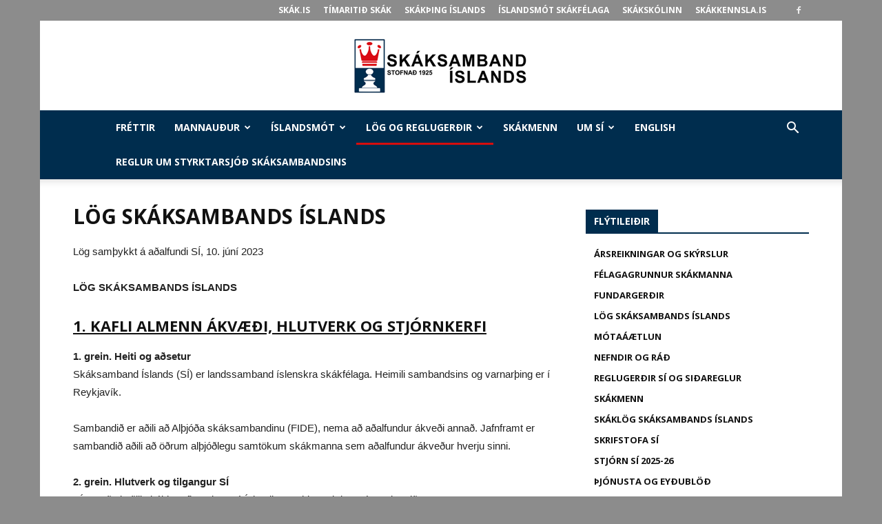

--- FILE ---
content_type: text/html; charset=UTF-8
request_url: https://skak.is/skaksamband/um-ssi/log-skaksambands-islands/
body_size: 26713
content:
<!doctype html >
<!--[if IE 8]>    <html class="ie8" lang="en"> <![endif]-->
<!--[if IE 9]>    <html class="ie9" lang="en"> <![endif]-->
<!--[if gt IE 8]><!--> <html lang="is"> <!--<![endif]-->
<head>
    <title>Lög Skáksambands Íslands | Skáksamband Íslands</title>
    <meta charset="UTF-8" />
    <meta name="viewport" content="width=device-width, initial-scale=1.0">
    <link rel="pingback" href="https://skak.is/skaksamband/xmlrpc.php" />
    <meta name='robots' content='max-image-preview:large' />
<link rel="icon" type="image/png" href="https://skak.is/skaksamband/wp-content/uploads/sites/8/2018/09/SkaksambandIslandsLogo.png"><link rel='dns-prefetch' href='//fonts.googleapis.com' />
<link rel='preconnect' href='//i0.wp.com' />
<link rel='preconnect' href='//c0.wp.com' />
<link rel="alternate" type="application/rss+xml" title="Skáksamband Íslands &raquo; Straumur" href="https://skak.is/skaksamband/feed/" />
<link rel="alternate" type="application/rss+xml" title="Skáksamband Íslands &raquo; Straumur athugasemda" href="https://skak.is/skaksamband/comments/feed/" />
<link rel="alternate" title="oEmbed (JSON)" type="application/json+oembed" href="https://skak.is/skaksamband/wp-json/oembed/1.0/embed?url=https%3A%2F%2Fskak.is%2Fskaksamband%2Fum-ssi%2Flog-skaksambands-islands%2F" />
<link rel="alternate" title="oEmbed (XML)" type="text/xml+oembed" href="https://skak.is/skaksamband/wp-json/oembed/1.0/embed?url=https%3A%2F%2Fskak.is%2Fskaksamband%2Fum-ssi%2Flog-skaksambands-islands%2F&#038;format=xml" />
<style id='wp-img-auto-sizes-contain-inline-css' type='text/css'>
img:is([sizes=auto i],[sizes^="auto," i]){contain-intrinsic-size:3000px 1500px}
/*# sourceURL=wp-img-auto-sizes-contain-inline-css */
</style>
<link rel='stylesheet' id='streamsCSS-css' href='https://skak.is/skaksamband/wp-content/plugins/TwitchWP/styles/streams.css?ver=6.9' type='text/css' media='all' />
<link rel='stylesheet' id='ai1ec_style-css' href='//skak.is/skaksamband/wp-content/plugins/all-in-one-event-calendar/public/themes-ai1ec/vortex/css/ai1ec_parsed_css.css?ver=3.0.0' type='text/css' media='all' />
<style id='wp-emoji-styles-inline-css' type='text/css'>

	img.wp-smiley, img.emoji {
		display: inline !important;
		border: none !important;
		box-shadow: none !important;
		height: 1em !important;
		width: 1em !important;
		margin: 0 0.07em !important;
		vertical-align: -0.1em !important;
		background: none !important;
		padding: 0 !important;
	}
/*# sourceURL=wp-emoji-styles-inline-css */
</style>
<link rel='stylesheet' id='wp-block-library-css' href='https://c0.wp.com/c/6.9/wp-includes/css/dist/block-library/style.min.css' type='text/css' media='all' />
<style id='global-styles-inline-css' type='text/css'>
:root{--wp--preset--aspect-ratio--square: 1;--wp--preset--aspect-ratio--4-3: 4/3;--wp--preset--aspect-ratio--3-4: 3/4;--wp--preset--aspect-ratio--3-2: 3/2;--wp--preset--aspect-ratio--2-3: 2/3;--wp--preset--aspect-ratio--16-9: 16/9;--wp--preset--aspect-ratio--9-16: 9/16;--wp--preset--color--black: #000000;--wp--preset--color--cyan-bluish-gray: #abb8c3;--wp--preset--color--white: #ffffff;--wp--preset--color--pale-pink: #f78da7;--wp--preset--color--vivid-red: #cf2e2e;--wp--preset--color--luminous-vivid-orange: #ff6900;--wp--preset--color--luminous-vivid-amber: #fcb900;--wp--preset--color--light-green-cyan: #7bdcb5;--wp--preset--color--vivid-green-cyan: #00d084;--wp--preset--color--pale-cyan-blue: #8ed1fc;--wp--preset--color--vivid-cyan-blue: #0693e3;--wp--preset--color--vivid-purple: #9b51e0;--wp--preset--gradient--vivid-cyan-blue-to-vivid-purple: linear-gradient(135deg,rgb(6,147,227) 0%,rgb(155,81,224) 100%);--wp--preset--gradient--light-green-cyan-to-vivid-green-cyan: linear-gradient(135deg,rgb(122,220,180) 0%,rgb(0,208,130) 100%);--wp--preset--gradient--luminous-vivid-amber-to-luminous-vivid-orange: linear-gradient(135deg,rgb(252,185,0) 0%,rgb(255,105,0) 100%);--wp--preset--gradient--luminous-vivid-orange-to-vivid-red: linear-gradient(135deg,rgb(255,105,0) 0%,rgb(207,46,46) 100%);--wp--preset--gradient--very-light-gray-to-cyan-bluish-gray: linear-gradient(135deg,rgb(238,238,238) 0%,rgb(169,184,195) 100%);--wp--preset--gradient--cool-to-warm-spectrum: linear-gradient(135deg,rgb(74,234,220) 0%,rgb(151,120,209) 20%,rgb(207,42,186) 40%,rgb(238,44,130) 60%,rgb(251,105,98) 80%,rgb(254,248,76) 100%);--wp--preset--gradient--blush-light-purple: linear-gradient(135deg,rgb(255,206,236) 0%,rgb(152,150,240) 100%);--wp--preset--gradient--blush-bordeaux: linear-gradient(135deg,rgb(254,205,165) 0%,rgb(254,45,45) 50%,rgb(107,0,62) 100%);--wp--preset--gradient--luminous-dusk: linear-gradient(135deg,rgb(255,203,112) 0%,rgb(199,81,192) 50%,rgb(65,88,208) 100%);--wp--preset--gradient--pale-ocean: linear-gradient(135deg,rgb(255,245,203) 0%,rgb(182,227,212) 50%,rgb(51,167,181) 100%);--wp--preset--gradient--electric-grass: linear-gradient(135deg,rgb(202,248,128) 0%,rgb(113,206,126) 100%);--wp--preset--gradient--midnight: linear-gradient(135deg,rgb(2,3,129) 0%,rgb(40,116,252) 100%);--wp--preset--font-size--small: 13px;--wp--preset--font-size--medium: 20px;--wp--preset--font-size--large: 36px;--wp--preset--font-size--x-large: 42px;--wp--preset--spacing--20: 0.44rem;--wp--preset--spacing--30: 0.67rem;--wp--preset--spacing--40: 1rem;--wp--preset--spacing--50: 1.5rem;--wp--preset--spacing--60: 2.25rem;--wp--preset--spacing--70: 3.38rem;--wp--preset--spacing--80: 5.06rem;--wp--preset--shadow--natural: 6px 6px 9px rgba(0, 0, 0, 0.2);--wp--preset--shadow--deep: 12px 12px 50px rgba(0, 0, 0, 0.4);--wp--preset--shadow--sharp: 6px 6px 0px rgba(0, 0, 0, 0.2);--wp--preset--shadow--outlined: 6px 6px 0px -3px rgb(255, 255, 255), 6px 6px rgb(0, 0, 0);--wp--preset--shadow--crisp: 6px 6px 0px rgb(0, 0, 0);}:where(.is-layout-flex){gap: 0.5em;}:where(.is-layout-grid){gap: 0.5em;}body .is-layout-flex{display: flex;}.is-layout-flex{flex-wrap: wrap;align-items: center;}.is-layout-flex > :is(*, div){margin: 0;}body .is-layout-grid{display: grid;}.is-layout-grid > :is(*, div){margin: 0;}:where(.wp-block-columns.is-layout-flex){gap: 2em;}:where(.wp-block-columns.is-layout-grid){gap: 2em;}:where(.wp-block-post-template.is-layout-flex){gap: 1.25em;}:where(.wp-block-post-template.is-layout-grid){gap: 1.25em;}.has-black-color{color: var(--wp--preset--color--black) !important;}.has-cyan-bluish-gray-color{color: var(--wp--preset--color--cyan-bluish-gray) !important;}.has-white-color{color: var(--wp--preset--color--white) !important;}.has-pale-pink-color{color: var(--wp--preset--color--pale-pink) !important;}.has-vivid-red-color{color: var(--wp--preset--color--vivid-red) !important;}.has-luminous-vivid-orange-color{color: var(--wp--preset--color--luminous-vivid-orange) !important;}.has-luminous-vivid-amber-color{color: var(--wp--preset--color--luminous-vivid-amber) !important;}.has-light-green-cyan-color{color: var(--wp--preset--color--light-green-cyan) !important;}.has-vivid-green-cyan-color{color: var(--wp--preset--color--vivid-green-cyan) !important;}.has-pale-cyan-blue-color{color: var(--wp--preset--color--pale-cyan-blue) !important;}.has-vivid-cyan-blue-color{color: var(--wp--preset--color--vivid-cyan-blue) !important;}.has-vivid-purple-color{color: var(--wp--preset--color--vivid-purple) !important;}.has-black-background-color{background-color: var(--wp--preset--color--black) !important;}.has-cyan-bluish-gray-background-color{background-color: var(--wp--preset--color--cyan-bluish-gray) !important;}.has-white-background-color{background-color: var(--wp--preset--color--white) !important;}.has-pale-pink-background-color{background-color: var(--wp--preset--color--pale-pink) !important;}.has-vivid-red-background-color{background-color: var(--wp--preset--color--vivid-red) !important;}.has-luminous-vivid-orange-background-color{background-color: var(--wp--preset--color--luminous-vivid-orange) !important;}.has-luminous-vivid-amber-background-color{background-color: var(--wp--preset--color--luminous-vivid-amber) !important;}.has-light-green-cyan-background-color{background-color: var(--wp--preset--color--light-green-cyan) !important;}.has-vivid-green-cyan-background-color{background-color: var(--wp--preset--color--vivid-green-cyan) !important;}.has-pale-cyan-blue-background-color{background-color: var(--wp--preset--color--pale-cyan-blue) !important;}.has-vivid-cyan-blue-background-color{background-color: var(--wp--preset--color--vivid-cyan-blue) !important;}.has-vivid-purple-background-color{background-color: var(--wp--preset--color--vivid-purple) !important;}.has-black-border-color{border-color: var(--wp--preset--color--black) !important;}.has-cyan-bluish-gray-border-color{border-color: var(--wp--preset--color--cyan-bluish-gray) !important;}.has-white-border-color{border-color: var(--wp--preset--color--white) !important;}.has-pale-pink-border-color{border-color: var(--wp--preset--color--pale-pink) !important;}.has-vivid-red-border-color{border-color: var(--wp--preset--color--vivid-red) !important;}.has-luminous-vivid-orange-border-color{border-color: var(--wp--preset--color--luminous-vivid-orange) !important;}.has-luminous-vivid-amber-border-color{border-color: var(--wp--preset--color--luminous-vivid-amber) !important;}.has-light-green-cyan-border-color{border-color: var(--wp--preset--color--light-green-cyan) !important;}.has-vivid-green-cyan-border-color{border-color: var(--wp--preset--color--vivid-green-cyan) !important;}.has-pale-cyan-blue-border-color{border-color: var(--wp--preset--color--pale-cyan-blue) !important;}.has-vivid-cyan-blue-border-color{border-color: var(--wp--preset--color--vivid-cyan-blue) !important;}.has-vivid-purple-border-color{border-color: var(--wp--preset--color--vivid-purple) !important;}.has-vivid-cyan-blue-to-vivid-purple-gradient-background{background: var(--wp--preset--gradient--vivid-cyan-blue-to-vivid-purple) !important;}.has-light-green-cyan-to-vivid-green-cyan-gradient-background{background: var(--wp--preset--gradient--light-green-cyan-to-vivid-green-cyan) !important;}.has-luminous-vivid-amber-to-luminous-vivid-orange-gradient-background{background: var(--wp--preset--gradient--luminous-vivid-amber-to-luminous-vivid-orange) !important;}.has-luminous-vivid-orange-to-vivid-red-gradient-background{background: var(--wp--preset--gradient--luminous-vivid-orange-to-vivid-red) !important;}.has-very-light-gray-to-cyan-bluish-gray-gradient-background{background: var(--wp--preset--gradient--very-light-gray-to-cyan-bluish-gray) !important;}.has-cool-to-warm-spectrum-gradient-background{background: var(--wp--preset--gradient--cool-to-warm-spectrum) !important;}.has-blush-light-purple-gradient-background{background: var(--wp--preset--gradient--blush-light-purple) !important;}.has-blush-bordeaux-gradient-background{background: var(--wp--preset--gradient--blush-bordeaux) !important;}.has-luminous-dusk-gradient-background{background: var(--wp--preset--gradient--luminous-dusk) !important;}.has-pale-ocean-gradient-background{background: var(--wp--preset--gradient--pale-ocean) !important;}.has-electric-grass-gradient-background{background: var(--wp--preset--gradient--electric-grass) !important;}.has-midnight-gradient-background{background: var(--wp--preset--gradient--midnight) !important;}.has-small-font-size{font-size: var(--wp--preset--font-size--small) !important;}.has-medium-font-size{font-size: var(--wp--preset--font-size--medium) !important;}.has-large-font-size{font-size: var(--wp--preset--font-size--large) !important;}.has-x-large-font-size{font-size: var(--wp--preset--font-size--x-large) !important;}
/*# sourceURL=global-styles-inline-css */
</style>

<style id='classic-theme-styles-inline-css' type='text/css'>
/*! This file is auto-generated */
.wp-block-button__link{color:#fff;background-color:#32373c;border-radius:9999px;box-shadow:none;text-decoration:none;padding:calc(.667em + 2px) calc(1.333em + 2px);font-size:1.125em}.wp-block-file__button{background:#32373c;color:#fff;text-decoration:none}
/*# sourceURL=/wp-includes/css/classic-themes.min.css */
</style>
<link rel='stylesheet' id='td-plugin-multi-purpose-css' href='https://skak.is/skaksamband/wp-content/plugins/td-composer/td-multi-purpose/style.css?ver=6.9' type='text/css' media='all' />
<link rel='stylesheet' id='google-fonts-style-css' href='https://fonts.googleapis.com/css?family=Open+Sans%3A300italic%2C400%2C400italic%2C600%2C600italic%2C700%7CRoboto%3A300%2C400%2C400italic%2C500%2C500italic%2C700%2C900&#038;ver=8.7.5' type='text/css' media='all' />
<link rel='stylesheet' id='js_composer_front-css' href='https://skak.is/skaksamband/wp-content/plugins/js_composer/assets/css/js_composer.min.css?ver=6.2.0' type='text/css' media='all' />
<link rel='stylesheet' id='td-theme-css' href='https://skak.is/skaksamband/wp-content/themes/Newspaper/style.css?ver=8.7.5' type='text/css' media='all' />
<script type="text/javascript" src="https://c0.wp.com/c/6.9/wp-includes/js/jquery/jquery.min.js" id="jquery-core-js"></script>
<script type="text/javascript" src="https://c0.wp.com/c/6.9/wp-includes/js/jquery/jquery-migrate.min.js" id="jquery-migrate-js"></script>
<link rel="https://api.w.org/" href="https://skak.is/skaksamband/wp-json/" /><link rel="alternate" title="JSON" type="application/json" href="https://skak.is/skaksamband/wp-json/wp/v2/pages/129" /><link rel="EditURI" type="application/rsd+xml" title="RSD" href="https://skak.is/skaksamband/xmlrpc.php?rsd" />
<meta name="generator" content="WordPress 6.9" />
<link rel="canonical" href="https://skak.is/skaksamband/um-ssi/log-skaksambands-islands/" />
<link rel='shortlink' href='https://skak.is/skaksamband/?p=129' />
<meta property="fb:app_id" content=""/>			<script>
				window.tdwGlobal = {"adminUrl":"https:\/\/skak.is\/skaksamband\/wp-admin\/","wpRestNonce":"3b80aebfcb","wpRestUrl":"https:\/\/skak.is\/skaksamband\/wp-json\/","permalinkStructure":"\/%year%\/%monthnum%\/%day%\/%postname%\/"};
			</script>
			<!--[if lt IE 9]><script src="https://cdnjs.cloudflare.com/ajax/libs/html5shiv/3.7.3/html5shiv.js"></script><![endif]-->
    <meta name="generator" content="Powered by WPBakery Page Builder - drag and drop page builder for WordPress."/>

<!-- JS generated by theme -->

<script>
    
    

	    var tdBlocksArray = []; //here we store all the items for the current page

	    //td_block class - each ajax block uses a object of this class for requests
	    function tdBlock() {
		    this.id = '';
		    this.block_type = 1; //block type id (1-234 etc)
		    this.atts = '';
		    this.td_column_number = '';
		    this.td_current_page = 1; //
		    this.post_count = 0; //from wp
		    this.found_posts = 0; //from wp
		    this.max_num_pages = 0; //from wp
		    this.td_filter_value = ''; //current live filter value
		    this.is_ajax_running = false;
		    this.td_user_action = ''; // load more or infinite loader (used by the animation)
		    this.header_color = '';
		    this.ajax_pagination_infinite_stop = ''; //show load more at page x
	    }


        // td_js_generator - mini detector
        (function(){
            var htmlTag = document.getElementsByTagName("html")[0];

	        if ( navigator.userAgent.indexOf("MSIE 10.0") > -1 ) {
                htmlTag.className += ' ie10';
            }

            if ( !!navigator.userAgent.match(/Trident.*rv\:11\./) ) {
                htmlTag.className += ' ie11';
            }

	        if ( navigator.userAgent.indexOf("Edge") > -1 ) {
                htmlTag.className += ' ieEdge';
            }

            if ( /(iPad|iPhone|iPod)/g.test(navigator.userAgent) ) {
                htmlTag.className += ' td-md-is-ios';
            }

            var user_agent = navigator.userAgent.toLowerCase();
            if ( user_agent.indexOf("android") > -1 ) {
                htmlTag.className += ' td-md-is-android';
            }

            if ( -1 !== navigator.userAgent.indexOf('Mac OS X')  ) {
                htmlTag.className += ' td-md-is-os-x';
            }

            if ( /chrom(e|ium)/.test(navigator.userAgent.toLowerCase()) ) {
               htmlTag.className += ' td-md-is-chrome';
            }

            if ( -1 !== navigator.userAgent.indexOf('Firefox') ) {
                htmlTag.className += ' td-md-is-firefox';
            }

            if ( -1 !== navigator.userAgent.indexOf('Safari') && -1 === navigator.userAgent.indexOf('Chrome') ) {
                htmlTag.className += ' td-md-is-safari';
            }

            if( -1 !== navigator.userAgent.indexOf('IEMobile') ){
                htmlTag.className += ' td-md-is-iemobile';
            }

        })();




        var tdLocalCache = {};

        ( function () {
            "use strict";

            tdLocalCache = {
                data: {},
                remove: function (resource_id) {
                    delete tdLocalCache.data[resource_id];
                },
                exist: function (resource_id) {
                    return tdLocalCache.data.hasOwnProperty(resource_id) && tdLocalCache.data[resource_id] !== null;
                },
                get: function (resource_id) {
                    return tdLocalCache.data[resource_id];
                },
                set: function (resource_id, cachedData) {
                    tdLocalCache.remove(resource_id);
                    tdLocalCache.data[resource_id] = cachedData;
                }
            };
        })();

    
    
var td_viewport_interval_list=[{"limitBottom":767,"sidebarWidth":228},{"limitBottom":1018,"sidebarWidth":300},{"limitBottom":1140,"sidebarWidth":324}];
var td_ajax_url="https:\/\/skak.is\/skaksamband\/wp-admin\/admin-ajax.php?td_theme_name=Newspaper&v=8.7.5";
var td_get_template_directory_uri="https:\/\/skak.is\/skaksamband\/wp-content\/themes\/Newspaper";
var tds_snap_menu="snap";
var tds_logo_on_sticky="show";
var tds_header_style="10";
var td_please_wait="Vinsamlegast b\u00ed\u00f0i\u00f0 ...";
var td_email_user_pass_incorrect="Notandi e\u00f0a lykilor\u00f0 er rangt!";
var td_email_user_incorrect="Email e\u00f0a notandanafn rangt!";
var td_email_incorrect="Netfangi\u00f0 rangt!";
var tds_more_articles_on_post_enable="show";
var tds_more_articles_on_post_time_to_wait="3";
var tds_more_articles_on_post_pages_distance_from_top=600;
var tds_theme_color_site_wide="#d70d0d";
var tds_smart_sidebar="enabled";
var tdThemeName="Newspaper";
var td_magnific_popup_translation_tPrev="Fyrri (vinstri \u00f6r lykill)";
var td_magnific_popup_translation_tNext="N\u00e6sta (h\u00e6gri \u00f6r lykill)";
var td_magnific_popup_translation_tCounter="%curr% af %total%";
var td_magnific_popup_translation_ajax_tError="Efni fr\u00e1 %url% Ekki t\u00f3kst a\u00f0 hla\u00f0a.";
var td_magnific_popup_translation_image_tError="Myndin #%curr% Ekki t\u00f3kst a\u00f0 hla\u00f0a.";
var tdDateNamesI18n={"month_names":["jan\u00faar","febr\u00faar","mars","apr\u00edl","ma\u00ed","j\u00fan\u00ed","j\u00fal\u00ed","\u00e1g\u00fast","september","okt\u00f3ber","n\u00f3vember","desember"],"month_names_short":["jan","feb","mar","apr","ma\u00ed","j\u00fan","j\u00fal","\u00e1g\u00fa","sep","okt","n\u00f3v","des"],"day_names":["Sunnudagur","M\u00e1nudagur","\u00deri\u00f0judagur","Mi\u00f0vikudagur","Fimmtudagur","F\u00f6studagur","Laugardagur"],"day_names_short":["Sun","M\u00e1n","\u00deri","Mi\u00f0","Fim","F\u00f6s","Lau"]};
var td_ad_background_click_link="";
var td_ad_background_click_target="";
</script>


<!-- Header style compiled by theme -->

<style>
    

body {
	background-color:#8c8c8c;
}
.td-header-wrap .black-menu .sf-menu > .current-menu-item > a,
    .td-header-wrap .black-menu .sf-menu > .current-menu-ancestor > a,
    .td-header-wrap .black-menu .sf-menu > .current-category-ancestor > a,
    .td-header-wrap .black-menu .sf-menu > li > a:hover,
    .td-header-wrap .black-menu .sf-menu > .sfHover > a,
    .td-header-style-12 .td-header-menu-wrap-full,
    .sf-menu > .current-menu-item > a:after,
    .sf-menu > .current-menu-ancestor > a:after,
    .sf-menu > .current-category-ancestor > a:after,
    .sf-menu > li:hover > a:after,
    .sf-menu > .sfHover > a:after,
    .td-header-style-12 .td-affix,
    .header-search-wrap .td-drop-down-search:after,
    .header-search-wrap .td-drop-down-search .btn:hover,
    input[type=submit]:hover,
    .td-read-more a,
    .td-post-category:hover,
    .td-grid-style-1.td-hover-1 .td-big-grid-post:hover .td-post-category,
    .td-grid-style-5.td-hover-1 .td-big-grid-post:hover .td-post-category,
    .td_top_authors .td-active .td-author-post-count,
    .td_top_authors .td-active .td-author-comments-count,
    .td_top_authors .td_mod_wrap:hover .td-author-post-count,
    .td_top_authors .td_mod_wrap:hover .td-author-comments-count,
    .td-404-sub-sub-title a:hover,
    .td-search-form-widget .wpb_button:hover,
    .td-rating-bar-wrap div,
    .td_category_template_3 .td-current-sub-category,
    .dropcap,
    .td_wrapper_video_playlist .td_video_controls_playlist_wrapper,
    .wpb_default,
    .wpb_default:hover,
    .td-left-smart-list:hover,
    .td-right-smart-list:hover,
    .woocommerce-checkout .woocommerce input.button:hover,
    .woocommerce-page .woocommerce a.button:hover,
    .woocommerce-account div.woocommerce .button:hover,
    #bbpress-forums button:hover,
    .bbp_widget_login .button:hover,
    .td-footer-wrapper .td-post-category,
    .td-footer-wrapper .widget_product_search input[type="submit"]:hover,
    .woocommerce .product a.button:hover,
    .woocommerce .product #respond input#submit:hover,
    .woocommerce .checkout input#place_order:hover,
    .woocommerce .woocommerce.widget .button:hover,
    .single-product .product .summary .cart .button:hover,
    .woocommerce-cart .woocommerce table.cart .button:hover,
    .woocommerce-cart .woocommerce .shipping-calculator-form .button:hover,
    .td-next-prev-wrap a:hover,
    .td-load-more-wrap a:hover,
    .td-post-small-box a:hover,
    .page-nav .current,
    .page-nav:first-child > div,
    .td_category_template_8 .td-category-header .td-category a.td-current-sub-category,
    .td_category_template_4 .td-category-siblings .td-category a:hover,
    #bbpress-forums .bbp-pagination .current,
    #bbpress-forums #bbp-single-user-details #bbp-user-navigation li.current a,
    .td-theme-slider:hover .slide-meta-cat a,
    a.vc_btn-black:hover,
    .td-trending-now-wrapper:hover .td-trending-now-title,
    .td-scroll-up,
    .td-smart-list-button:hover,
    .td-weather-information:before,
    .td-weather-week:before,
    .td_block_exchange .td-exchange-header:before,
    .td_block_big_grid_9.td-grid-style-1 .td-post-category,
    .td_block_big_grid_9.td-grid-style-5 .td-post-category,
    .td-grid-style-6.td-hover-1 .td-module-thumb:after,
    .td-pulldown-syle-2 .td-subcat-dropdown ul:after,
    .td_block_template_9 .td-block-title:after,
    .td_block_template_15 .td-block-title:before,
    div.wpforms-container .wpforms-form div.wpforms-submit-container button[type=submit] {
        background-color: #d70d0d;
    }

    .td_block_template_4 .td-related-title .td-cur-simple-item:before {
        border-color: #d70d0d transparent transparent transparent !important;
    }

    .woocommerce .woocommerce-message .button:hover,
    .woocommerce .woocommerce-error .button:hover,
    .woocommerce .woocommerce-info .button:hover {
        background-color: #d70d0d !important;
    }
    
    
    .td_block_template_4 .td-related-title .td-cur-simple-item,
    .td_block_template_3 .td-related-title .td-cur-simple-item,
    .td_block_template_9 .td-related-title:after {
        background-color: #d70d0d;
    }

    .woocommerce .product .onsale,
    .woocommerce.widget .ui-slider .ui-slider-handle {
        background: none #d70d0d;
    }

    .woocommerce.widget.widget_layered_nav_filters ul li a {
        background: none repeat scroll 0 0 #d70d0d !important;
    }

    a,
    cite a:hover,
    .td_mega_menu_sub_cats .cur-sub-cat,
    .td-mega-span h3 a:hover,
    .td_mod_mega_menu:hover .entry-title a,
    .header-search-wrap .result-msg a:hover,
    .td-header-top-menu .td-drop-down-search .td_module_wrap:hover .entry-title a,
    .td-header-top-menu .td-icon-search:hover,
    .td-header-wrap .result-msg a:hover,
    .top-header-menu li a:hover,
    .top-header-menu .current-menu-item > a,
    .top-header-menu .current-menu-ancestor > a,
    .top-header-menu .current-category-ancestor > a,
    .td-social-icon-wrap > a:hover,
    .td-header-sp-top-widget .td-social-icon-wrap a:hover,
    .td-page-content blockquote p,
    .td-post-content blockquote p,
    .mce-content-body blockquote p,
    .comment-content blockquote p,
    .wpb_text_column blockquote p,
    .td_block_text_with_title blockquote p,
    .td_module_wrap:hover .entry-title a,
    .td-subcat-filter .td-subcat-list a:hover,
    .td-subcat-filter .td-subcat-dropdown a:hover,
    .td_quote_on_blocks,
    .dropcap2,
    .dropcap3,
    .td_top_authors .td-active .td-authors-name a,
    .td_top_authors .td_mod_wrap:hover .td-authors-name a,
    .td-post-next-prev-content a:hover,
    .author-box-wrap .td-author-social a:hover,
    .td-author-name a:hover,
    .td-author-url a:hover,
    .td_mod_related_posts:hover h3 > a,
    .td-post-template-11 .td-related-title .td-related-left:hover,
    .td-post-template-11 .td-related-title .td-related-right:hover,
    .td-post-template-11 .td-related-title .td-cur-simple-item,
    .td-post-template-11 .td_block_related_posts .td-next-prev-wrap a:hover,
    .comment-reply-link:hover,
    .logged-in-as a:hover,
    #cancel-comment-reply-link:hover,
    .td-search-query,
    .td-category-header .td-pulldown-category-filter-link:hover,
    .td-category-siblings .td-subcat-dropdown a:hover,
    .td-category-siblings .td-subcat-dropdown a.td-current-sub-category,
    .widget a:hover,
    .td_wp_recentcomments a:hover,
    .archive .widget_archive .current,
    .archive .widget_archive .current a,
    .widget_calendar tfoot a:hover,
    .woocommerce a.added_to_cart:hover,
    .woocommerce-account .woocommerce-MyAccount-navigation a:hover,
    #bbpress-forums li.bbp-header .bbp-reply-content span a:hover,
    #bbpress-forums .bbp-forum-freshness a:hover,
    #bbpress-forums .bbp-topic-freshness a:hover,
    #bbpress-forums .bbp-forums-list li a:hover,
    #bbpress-forums .bbp-forum-title:hover,
    #bbpress-forums .bbp-topic-permalink:hover,
    #bbpress-forums .bbp-topic-started-by a:hover,
    #bbpress-forums .bbp-topic-started-in a:hover,
    #bbpress-forums .bbp-body .super-sticky li.bbp-topic-title .bbp-topic-permalink,
    #bbpress-forums .bbp-body .sticky li.bbp-topic-title .bbp-topic-permalink,
    .widget_display_replies .bbp-author-name,
    .widget_display_topics .bbp-author-name,
    .footer-text-wrap .footer-email-wrap a,
    .td-subfooter-menu li a:hover,
    .footer-social-wrap a:hover,
    a.vc_btn-black:hover,
    .td-smart-list-dropdown-wrap .td-smart-list-button:hover,
    .td_module_17 .td-read-more a:hover,
    .td_module_18 .td-read-more a:hover,
    .td_module_19 .td-post-author-name a:hover,
    .td-instagram-user a,
    .td-pulldown-syle-2 .td-subcat-dropdown:hover .td-subcat-more span,
    .td-pulldown-syle-2 .td-subcat-dropdown:hover .td-subcat-more i,
    .td-pulldown-syle-3 .td-subcat-dropdown:hover .td-subcat-more span,
    .td-pulldown-syle-3 .td-subcat-dropdown:hover .td-subcat-more i,
    .td-block-title-wrap .td-wrapper-pulldown-filter .td-pulldown-filter-display-option:hover,
    .td-block-title-wrap .td-wrapper-pulldown-filter .td-pulldown-filter-display-option:hover i,
    .td-block-title-wrap .td-wrapper-pulldown-filter .td-pulldown-filter-link:hover,
    .td-block-title-wrap .td-wrapper-pulldown-filter .td-pulldown-filter-item .td-cur-simple-item,
    .td_block_template_2 .td-related-title .td-cur-simple-item,
    .td_block_template_5 .td-related-title .td-cur-simple-item,
    .td_block_template_6 .td-related-title .td-cur-simple-item,
    .td_block_template_7 .td-related-title .td-cur-simple-item,
    .td_block_template_8 .td-related-title .td-cur-simple-item,
    .td_block_template_9 .td-related-title .td-cur-simple-item,
    .td_block_template_10 .td-related-title .td-cur-simple-item,
    .td_block_template_11 .td-related-title .td-cur-simple-item,
    .td_block_template_12 .td-related-title .td-cur-simple-item,
    .td_block_template_13 .td-related-title .td-cur-simple-item,
    .td_block_template_14 .td-related-title .td-cur-simple-item,
    .td_block_template_15 .td-related-title .td-cur-simple-item,
    .td_block_template_16 .td-related-title .td-cur-simple-item,
    .td_block_template_17 .td-related-title .td-cur-simple-item,
    .td-theme-wrap .sf-menu ul .td-menu-item > a:hover,
    .td-theme-wrap .sf-menu ul .sfHover > a,
    .td-theme-wrap .sf-menu ul .current-menu-ancestor > a,
    .td-theme-wrap .sf-menu ul .current-category-ancestor > a,
    .td-theme-wrap .sf-menu ul .current-menu-item > a,
    .td_outlined_btn {
        color: #d70d0d;
    }

    a.vc_btn-black.vc_btn_square_outlined:hover,
    a.vc_btn-black.vc_btn_outlined:hover,
    .td-mega-menu-page .wpb_content_element ul li a:hover,
    .td-theme-wrap .td-aj-search-results .td_module_wrap:hover .entry-title a,
    .td-theme-wrap .header-search-wrap .result-msg a:hover {
        color: #d70d0d !important;
    }

    .td-next-prev-wrap a:hover,
    .td-load-more-wrap a:hover,
    .td-post-small-box a:hover,
    .page-nav .current,
    .page-nav:first-child > div,
    .td_category_template_8 .td-category-header .td-category a.td-current-sub-category,
    .td_category_template_4 .td-category-siblings .td-category a:hover,
    #bbpress-forums .bbp-pagination .current,
    .post .td_quote_box,
    .page .td_quote_box,
    a.vc_btn-black:hover,
    .td_block_template_5 .td-block-title > *,
    .td_outlined_btn {
        border-color: #d70d0d;
    }

    .td_wrapper_video_playlist .td_video_currently_playing:after {
        border-color: #d70d0d !important;
    }

    .header-search-wrap .td-drop-down-search:before {
        border-color: transparent transparent #d70d0d transparent;
    }

    .block-title > span,
    .block-title > a,
    .block-title > label,
    .widgettitle,
    .widgettitle:after,
    .td-trending-now-title,
    .td-trending-now-wrapper:hover .td-trending-now-title,
    .wpb_tabs li.ui-tabs-active a,
    .wpb_tabs li:hover a,
    .vc_tta-container .vc_tta-color-grey.vc_tta-tabs-position-top.vc_tta-style-classic .vc_tta-tabs-container .vc_tta-tab.vc_active > a,
    .vc_tta-container .vc_tta-color-grey.vc_tta-tabs-position-top.vc_tta-style-classic .vc_tta-tabs-container .vc_tta-tab:hover > a,
    .td_block_template_1 .td-related-title .td-cur-simple-item,
    .woocommerce .product .products h2:not(.woocommerce-loop-product__title),
    .td-subcat-filter .td-subcat-dropdown:hover .td-subcat-more, 
    .td_3D_btn,
    .td_shadow_btn,
    .td_default_btn,
    .td_round_btn, 
    .td_outlined_btn:hover {
    	background-color: #d70d0d;
    }

    .woocommerce div.product .woocommerce-tabs ul.tabs li.active {
    	background-color: #d70d0d !important;
    }

    .block-title,
    .td_block_template_1 .td-related-title,
    .wpb_tabs .wpb_tabs_nav,
    .vc_tta-container .vc_tta-color-grey.vc_tta-tabs-position-top.vc_tta-style-classic .vc_tta-tabs-container,
    .woocommerce div.product .woocommerce-tabs ul.tabs:before {
        border-color: #d70d0d;
    }
    .td_block_wrap .td-subcat-item a.td-cur-simple-item {
	    color: #d70d0d;
	}


    
    .td-grid-style-4 .entry-title
    {
        background-color: rgba(215, 13, 13, 0.7);
    }

    
    .block-title > span,
    .block-title > span > a,
    .block-title > a,
    .block-title > label,
    .widgettitle,
    .widgettitle:after,
    .td-trending-now-title,
    .td-trending-now-wrapper:hover .td-trending-now-title,
    .wpb_tabs li.ui-tabs-active a,
    .wpb_tabs li:hover a,
    .vc_tta-container .vc_tta-color-grey.vc_tta-tabs-position-top.vc_tta-style-classic .vc_tta-tabs-container .vc_tta-tab.vc_active > a,
    .vc_tta-container .vc_tta-color-grey.vc_tta-tabs-position-top.vc_tta-style-classic .vc_tta-tabs-container .vc_tta-tab:hover > a,
    .td_block_template_1 .td-related-title .td-cur-simple-item,
    .woocommerce .product .products h2:not(.woocommerce-loop-product__title),
    .td-subcat-filter .td-subcat-dropdown:hover .td-subcat-more,
    .td-weather-information:before,
    .td-weather-week:before,
    .td_block_exchange .td-exchange-header:before,
    .td-theme-wrap .td_block_template_3 .td-block-title > *,
    .td-theme-wrap .td_block_template_4 .td-block-title > *,
    .td-theme-wrap .td_block_template_7 .td-block-title > *,
    .td-theme-wrap .td_block_template_9 .td-block-title:after,
    .td-theme-wrap .td_block_template_10 .td-block-title::before,
    .td-theme-wrap .td_block_template_11 .td-block-title::before,
    .td-theme-wrap .td_block_template_11 .td-block-title::after,
    .td-theme-wrap .td_block_template_14 .td-block-title,
    .td-theme-wrap .td_block_template_15 .td-block-title:before,
    .td-theme-wrap .td_block_template_17 .td-block-title:before {
        background-color: #002d4e;
    }

    .woocommerce div.product .woocommerce-tabs ul.tabs li.active {
    	background-color: #002d4e !important;
    }

    .block-title,
    .td_block_template_1 .td-related-title,
    .wpb_tabs .wpb_tabs_nav,
    .vc_tta-container .vc_tta-color-grey.vc_tta-tabs-position-top.vc_tta-style-classic .vc_tta-tabs-container,
    .woocommerce div.product .woocommerce-tabs ul.tabs:before,
    .td-theme-wrap .td_block_template_5 .td-block-title > *,
    .td-theme-wrap .td_block_template_17 .td-block-title,
    .td-theme-wrap .td_block_template_17 .td-block-title::before {
        border-color: #002d4e;
    }

    .td-theme-wrap .td_block_template_4 .td-block-title > *:before,
    .td-theme-wrap .td_block_template_17 .td-block-title::after {
        border-color: #002d4e transparent transparent transparent;
    }
    
    .td-theme-wrap .td_block_template_4 .td-related-title .td-cur-simple-item:before {
        border-color: #002d4e transparent transparent transparent !important;
    }

    
    .td-theme-wrap .block-title > span,
    .td-theme-wrap .block-title > span > a,
    .td-theme-wrap .widget_rss .block-title .rsswidget,
    .td-theme-wrap .block-title > a,
    .widgettitle,
    .widgettitle > a,
    .td-trending-now-title,
    .wpb_tabs li.ui-tabs-active a,
    .wpb_tabs li:hover a,
    .vc_tta-container .vc_tta-color-grey.vc_tta-tabs-position-top.vc_tta-style-classic .vc_tta-tabs-container .vc_tta-tab.vc_active > a,
    .vc_tta-container .vc_tta-color-grey.vc_tta-tabs-position-top.vc_tta-style-classic .vc_tta-tabs-container .vc_tta-tab:hover > a,
    .td-related-title .td-cur-simple-item,
    .woocommerce div.product .woocommerce-tabs ul.tabs li.active,
    .woocommerce .product .products h2:not(.woocommerce-loop-product__title),
    .td-theme-wrap .td_block_template_2 .td-block-title > *,
    .td-theme-wrap .td_block_template_3 .td-block-title > *,
    .td-theme-wrap .td_block_template_4 .td-block-title > *,
    .td-theme-wrap .td_block_template_5 .td-block-title > *,
    .td-theme-wrap .td_block_template_6 .td-block-title > *,
    .td-theme-wrap .td_block_template_6 .td-block-title:before,
    .td-theme-wrap .td_block_template_7 .td-block-title > *,
    .td-theme-wrap .td_block_template_8 .td-block-title > *,
    .td-theme-wrap .td_block_template_9 .td-block-title > *,
    .td-theme-wrap .td_block_template_10 .td-block-title > *,
    .td-theme-wrap .td_block_template_11 .td-block-title > *,
    .td-theme-wrap .td_block_template_12 .td-block-title > *,
    .td-theme-wrap .td_block_template_13 .td-block-title > span,
    .td-theme-wrap .td_block_template_13 .td-block-title > a,
    .td-theme-wrap .td_block_template_14 .td-block-title > *,
    .td-theme-wrap .td_block_template_14 .td-block-title-wrap .td-wrapper-pulldown-filter .td-pulldown-filter-display-option,
    .td-theme-wrap .td_block_template_14 .td-block-title-wrap .td-wrapper-pulldown-filter .td-pulldown-filter-display-option i,
    .td-theme-wrap .td_block_template_14 .td-block-title-wrap .td-wrapper-pulldown-filter .td-pulldown-filter-display-option:hover,
    .td-theme-wrap .td_block_template_14 .td-block-title-wrap .td-wrapper-pulldown-filter .td-pulldown-filter-display-option:hover i,
    .td-theme-wrap .td_block_template_15 .td-block-title > *,
    .td-theme-wrap .td_block_template_15 .td-block-title-wrap .td-wrapper-pulldown-filter,
    .td-theme-wrap .td_block_template_15 .td-block-title-wrap .td-wrapper-pulldown-filter i,
    .td-theme-wrap .td_block_template_16 .td-block-title > *,
    .td-theme-wrap .td_block_template_17 .td-block-title > * {
    	color: #ffffff;
    }


    
    .td-header-wrap .td-header-top-menu-full,
    .td-header-wrap .top-header-menu .sub-menu {
        background-color: #8c8c8c;
    }
    .td-header-style-8 .td-header-top-menu-full {
        background-color: transparent;
    }
    .td-header-style-8 .td-header-top-menu-full .td-header-top-menu {
        background-color: #8c8c8c;
        padding-left: 15px;
        padding-right: 15px;
    }

    .td-header-wrap .td-header-top-menu-full .td-header-top-menu,
    .td-header-wrap .td-header-top-menu-full {
        border-bottom: none;
    }


    
    .td-header-top-menu,
    .td-header-top-menu a,
    .td-header-wrap .td-header-top-menu-full .td-header-top-menu,
    .td-header-wrap .td-header-top-menu-full a,
    .td-header-style-8 .td-header-top-menu,
    .td-header-style-8 .td-header-top-menu a,
    .td-header-top-menu .td-drop-down-search .entry-title a {
        color: #ffffff;
    }

    
    .top-header-menu .current-menu-item > a,
    .top-header-menu .current-menu-ancestor > a,
    .top-header-menu .current-category-ancestor > a,
    .top-header-menu li a:hover,
    .td-header-sp-top-widget .td-icon-search:hover {
        color: #ffffff;
    }

    
    .td-header-wrap .td-header-sp-top-widget .td-icon-font,
    .td-header-style-7 .td-header-top-menu .td-social-icon-wrap .td-icon-font {
        color: #ededed;
    }

    
    .td-header-wrap .td-header-sp-top-widget i.td-icon-font:hover {
        color: #f4511e;
    }


    
    .td-header-wrap .td-header-menu-wrap-full,
    .td-header-menu-wrap.td-affix,
    .td-header-style-3 .td-header-main-menu,
    .td-header-style-3 .td-affix .td-header-main-menu,
    .td-header-style-4 .td-header-main-menu,
    .td-header-style-4 .td-affix .td-header-main-menu,
    .td-header-style-8 .td-header-menu-wrap.td-affix,
    .td-header-style-8 .td-header-top-menu-full {
		background-color: #002d4e;
    }


    .td-boxed-layout .td-header-style-3 .td-header-menu-wrap,
    .td-boxed-layout .td-header-style-4 .td-header-menu-wrap,
    .td-header-style-3 .td_stretch_content .td-header-menu-wrap,
    .td-header-style-4 .td_stretch_content .td-header-menu-wrap {
    	background-color: #002d4e !important;
    }


    @media (min-width: 1019px) {
        .td-header-style-1 .td-header-sp-recs,
        .td-header-style-1 .td-header-sp-logo {
            margin-bottom: 28px;
        }
    }

    @media (min-width: 768px) and (max-width: 1018px) {
        .td-header-style-1 .td-header-sp-recs,
        .td-header-style-1 .td-header-sp-logo {
            margin-bottom: 14px;
        }
    }

    .td-header-style-7 .td-header-top-menu {
        border-bottom: none;
    }
    
    
    
    .sf-menu > .current-menu-item > a:after,
    .sf-menu > .current-menu-ancestor > a:after,
    .sf-menu > .current-category-ancestor > a:after,
    .sf-menu > li:hover > a:after,
    .sf-menu > .sfHover > a:after,
    .td_block_mega_menu .td-next-prev-wrap a:hover,
    .td-mega-span .td-post-category:hover,
    .td-header-wrap .black-menu .sf-menu > li > a:hover,
    .td-header-wrap .black-menu .sf-menu > .current-menu-ancestor > a,
    .td-header-wrap .black-menu .sf-menu > .sfHover > a,
    .header-search-wrap .td-drop-down-search:after,
    .header-search-wrap .td-drop-down-search .btn:hover,
    .td-header-wrap .black-menu .sf-menu > .current-menu-item > a,
    .td-header-wrap .black-menu .sf-menu > .current-menu-ancestor > a,
    .td-header-wrap .black-menu .sf-menu > .current-category-ancestor > a {
        background-color: #d70d0d;
    }


    .td_block_mega_menu .td-next-prev-wrap a:hover {
        border-color: #d70d0d;
    }

    .header-search-wrap .td-drop-down-search:before {
        border-color: transparent transparent #d70d0d transparent;
    }

    .td_mega_menu_sub_cats .cur-sub-cat,
    .td_mod_mega_menu:hover .entry-title a,
    .td-theme-wrap .sf-menu ul .td-menu-item > a:hover,
    .td-theme-wrap .sf-menu ul .sfHover > a,
    .td-theme-wrap .sf-menu ul .current-menu-ancestor > a,
    .td-theme-wrap .sf-menu ul .current-category-ancestor > a,
    .td-theme-wrap .sf-menu ul .current-menu-item > a {
        color: #d70d0d;
    }
    
    
    
    .td-header-wrap .td-header-menu-wrap .sf-menu > li > a,
    .td-header-wrap .td-header-menu-social .td-social-icon-wrap a,
    .td-header-style-4 .td-header-menu-social .td-social-icon-wrap i,
    .td-header-style-5 .td-header-menu-social .td-social-icon-wrap i,
    .td-header-style-6 .td-header-menu-social .td-social-icon-wrap i,
    .td-header-style-12 .td-header-menu-social .td-social-icon-wrap i,
    .td-header-wrap .header-search-wrap #td-header-search-button .td-icon-search {
        color: #ffffff;
    }
    .td-header-wrap .td-header-menu-social + .td-search-wrapper #td-header-search-button:before {
      background-color: #ffffff;
    }
    
    
    .td-theme-wrap .sf-menu .td-normal-menu .td-menu-item > a:hover,
    .td-theme-wrap .sf-menu .td-normal-menu .sfHover > a,
    .td-theme-wrap .sf-menu .td-normal-menu .current-menu-ancestor > a,
    .td-theme-wrap .sf-menu .td-normal-menu .current-category-ancestor > a,
    .td-theme-wrap .sf-menu .td-normal-menu .current-menu-item > a {
        color: #f4511e;
    }

    
    .td-theme-wrap .td_mod_mega_menu:hover .entry-title a,
    .td-theme-wrap .sf-menu .td_mega_menu_sub_cats .cur-sub-cat {
        color: #f4511e;
    }
    .td-theme-wrap .sf-menu .td-mega-menu .td-post-category:hover,
    .td-theme-wrap .td-mega-menu .td-next-prev-wrap a:hover {
        background-color: #f4511e;
    }
    .td-theme-wrap .td-mega-menu .td-next-prev-wrap a:hover {
        border-color: #f4511e;
    }

    
    @media (max-width: 767px) {
        body .td-header-wrap .td-header-main-menu {
            background-color: #002d4e !important;
        }
    }


    
    .td-menu-background:before,
    .td-search-background:before {
        background: rgba(0,0,0,0.7);
        background: -moz-linear-gradient(top, rgba(0,0,0,0.7) 0%, rgba(0,30,66,0.7) 100%);
        background: -webkit-gradient(left top, left bottom, color-stop(0%, rgba(0,0,0,0.7)), color-stop(100%, rgba(0,30,66,0.7)));
        background: -webkit-linear-gradient(top, rgba(0,0,0,0.7) 0%, rgba(0,30,66,0.7) 100%);
        background: -o-linear-gradient(top, rgba(0,0,0,0.7) 0%, @mobileu_gradient_two_mob 100%);
        background: -ms-linear-gradient(top, rgba(0,0,0,0.7) 0%, rgba(0,30,66,0.7) 100%);
        background: linear-gradient(to bottom, rgba(0,0,0,0.7) 0%, rgba(0,30,66,0.7) 100%);
        filter: progid:DXImageTransform.Microsoft.gradient( startColorstr='rgba(0,0,0,0.7)', endColorstr='rgba(0,30,66,0.7)', GradientType=0 );
    }

    
    .td-banner-wrap-full,
    .td-header-style-11 .td-logo-wrap-full {
        background-color: #ffffff;
    }

    .td-header-style-11 .td-logo-wrap-full {
        border-bottom: 0;
    }

    @media (min-width: 1019px) {
        .td-header-style-2 .td-header-sp-recs,
        .td-header-style-5 .td-a-rec-id-header > div,
        .td-header-style-5 .td-g-rec-id-header > .adsbygoogle,
        .td-header-style-6 .td-a-rec-id-header > div,
        .td-header-style-6 .td-g-rec-id-header > .adsbygoogle,
        .td-header-style-7 .td-a-rec-id-header > div,
        .td-header-style-7 .td-g-rec-id-header > .adsbygoogle,
        .td-header-style-8 .td-a-rec-id-header > div,
        .td-header-style-8 .td-g-rec-id-header > .adsbygoogle,
        .td-header-style-12 .td-a-rec-id-header > div,
        .td-header-style-12 .td-g-rec-id-header > .adsbygoogle {
            margin-bottom: 24px !important;
        }
    }

    @media (min-width: 768px) and (max-width: 1018px) {
        .td-header-style-2 .td-header-sp-recs,
        .td-header-style-5 .td-a-rec-id-header > div,
        .td-header-style-5 .td-g-rec-id-header > .adsbygoogle,
        .td-header-style-6 .td-a-rec-id-header > div,
        .td-header-style-6 .td-g-rec-id-header > .adsbygoogle,
        .td-header-style-7 .td-a-rec-id-header > div,
        .td-header-style-7 .td-g-rec-id-header > .adsbygoogle,
        .td-header-style-8 .td-a-rec-id-header > div,
        .td-header-style-8 .td-g-rec-id-header > .adsbygoogle,
        .td-header-style-12 .td-a-rec-id-header > div,
        .td-header-style-12 .td-g-rec-id-header > .adsbygoogle {
            margin-bottom: 14px !important;
        }
    }

     
    .td-header-bg:before {
        background-size: 100% auto;
    }

    
    .td-header-bg:before {
        background-position: center center;
    }

    
    .td-footer-wrapper,
    .td-footer-wrapper .td_block_template_7 .td-block-title > *,
    .td-footer-wrapper .td_block_template_17 .td-block-title,
    .td-footer-wrapper .td-block-title-wrap .td-wrapper-pulldown-filter {
        background-color: #f2f2f2;
    }

    
    .td-footer-wrapper,
    .td-footer-wrapper a,
    .td-footer-wrapper .block-title a,
    .td-footer-wrapper .block-title span,
    .td-footer-wrapper .block-title label,
    .td-footer-wrapper .td-excerpt,
    .td-footer-wrapper .td-post-author-name span,
    .td-footer-wrapper .td-post-date,
    .td-footer-wrapper .td-social-style3 .td_social_type a,
    .td-footer-wrapper .td-social-style3,
    .td-footer-wrapper .td-social-style4 .td_social_type a,
    .td-footer-wrapper .td-social-style4,
    .td-footer-wrapper .td-social-style9,
    .td-footer-wrapper .td-social-style10,
    .td-footer-wrapper .td-social-style2 .td_social_type a,
    .td-footer-wrapper .td-social-style8 .td_social_type a,
    .td-footer-wrapper .td-social-style2 .td_social_type,
    .td-footer-wrapper .td-social-style8 .td_social_type,
    .td-footer-template-13 .td-social-name,
    .td-footer-wrapper .td_block_template_7 .td-block-title > * {
        color: #002d4e;
    }

    .td-footer-wrapper .widget_calendar th,
    .td-footer-wrapper .widget_calendar td,
    .td-footer-wrapper .td-social-style2 .td_social_type .td-social-box,
    .td-footer-wrapper .td-social-style8 .td_social_type .td-social-box,
    .td-social-style-2 .td-icon-font:after {
        border-color: #002d4e;
    }

    .td-footer-wrapper .td-module-comments a,
    .td-footer-wrapper .td-post-category,
    .td-footer-wrapper .td-slide-meta .td-post-author-name span,
    .td-footer-wrapper .td-slide-meta .td-post-date {
        color: #fff;
    }

    
    .td-footer-bottom-full .td-container::before {
        background-color: rgba(0, 45, 78, 0.1);
    }

    
	.td-footer-wrapper .block-title > span,
    .td-footer-wrapper .block-title > a,
    .td-footer-wrapper .widgettitle,
    .td-theme-wrap .td-footer-wrapper .td-container .td-block-title > *,
    .td-theme-wrap .td-footer-wrapper .td_block_template_6 .td-block-title:before {
    	color: #d70d0d;
    }

    
    .td-footer-wrapper .footer-social-wrap .td-icon-font {
        color: #002d4e;
    }

    
    .td-footer-wrapper .footer-social-wrap i.td-icon-font:hover {
        color: #d70d0d;
    }

    
    .td-footer-wrapper::before {
        background-size: cover;
    }

    
    .td-footer-wrapper::before {
        opacity: 0.15;
    }



    
    .top-header-menu > li > a,
    .td-weather-top-widget .td-weather-now .td-big-degrees,
    .td-weather-top-widget .td-weather-header .td-weather-city,
    .td-header-sp-top-menu .td_data_time {
        font-size:12px;
	line-height:30px;
	font-weight:bold;
	text-transform:uppercase;
	
    }
    
    ul.sf-menu > .td-menu-item > a,
    .td-theme-wrap .td-header-menu-social {
        line-height:50px;
	font-weight:bold;
	
    }
    
    .sf-menu ul .td-menu-item a {
        font-family:"Open Sans";
	font-weight:bold;
	text-transform:uppercase;
	
    }
	
    .td_mod_mega_menu .item-details a {
        font-family:"Open Sans";
	font-size:13px;
	line-height:18px;
	font-weight:bold;
	text-transform:uppercase;
	
    }
    
    .td_mega_menu_sub_cats .block-mega-child-cats a {
        font-family:"Open Sans";
	font-weight:bold;
	text-transform:uppercase;
	
    }
    
    .block-title > span,
    .block-title > a,
    .widgettitle,
    .td-trending-now-title,
    .wpb_tabs li a,
    .vc_tta-container .vc_tta-color-grey.vc_tta-tabs-position-top.vc_tta-style-classic .vc_tta-tabs-container .vc_tta-tab > a,
    .td-theme-wrap .td-related-title a,
    .woocommerce div.product .woocommerce-tabs ul.tabs li a,
    .woocommerce .product .products h2:not(.woocommerce-loop-product__title),
    .td-theme-wrap .td-block-title {
        font-family:"Open Sans";
	font-size:14px;
	line-height:33px;
	font-weight:bold;
	text-transform:uppercase;
	
    }
    
    .td-theme-wrap .td-subcat-filter,
    .td-theme-wrap .td-subcat-filter .td-subcat-dropdown,
    .td-theme-wrap .td-block-title-wrap .td-wrapper-pulldown-filter .td-pulldown-filter-display-option,
    .td-theme-wrap .td-pulldown-category {
        line-height: 33px;
    }
    .td_block_template_1 .block-title > * {
        padding-bottom: 0;
        padding-top: 0;
    }
    
    .td-big-grid-meta .td-post-category,
    .td_module_wrap .td-post-category,
    .td-module-image .td-post-category {
        font-size:11px;
	line-height:11px;
	font-weight:normal;
	text-transform:uppercase;
	
    }
    
	.td_module_wrap .td-module-title {
		font-family:"Open Sans";
	
	}
     
    .td_module_1 .td-module-title {
    	font-size:17px;
	line-height:22px;
	font-weight:bold;
	text-transform:uppercase;
	
    }
    
    .td_module_2 .td-module-title {
    	font-size:17px;
	line-height:22px;
	font-weight:bold;
	text-transform:uppercase;
	
    }
    
    .td_module_3 .td-module-title {
    	font-size:17px;
	line-height:22px;
	font-weight:bold;
	text-transform:uppercase;
	
    }
    
    .td_module_4 .td-module-title {
    	font-size:17px;
	line-height:22px;
	font-weight:bold;
	text-transform:uppercase;
	
    }
    
    .td_module_5 .td-module-title {
    	font-size:17px;
	line-height:22px;
	font-weight:bold;
	text-transform:uppercase;
	
    }
    
    .td_module_6 .td-module-title {
    	font-size:13px;
	line-height:18px;
	font-weight:bold;
	text-transform:uppercase;
	
    }
    
    .td_module_7 .td-module-title {
    	font-family:Verdana, Geneva, sans-serif;
	font-size:14px;
	line-height:21px;
	font-weight:bold;
	text-transform:uppercase;
	
    }
    
    .td_module_8 .td-module-title {
    	font-size:14px;
	line-height:20px;
	font-weight:bold;
	text-transform:uppercase;
	
    }
    
    .td_module_9 .td-module-title {
    	font-size:17px;
	line-height:22px;
	font-weight:bold;
	text-transform:uppercase;
	
    }
    
    .td_module_10 .td-module-title {
    	font-size:17px;
	line-height:22px;
	font-weight:bold;
	text-transform:uppercase;
	
    }
    
    .td_module_11 .td-module-title {
    	font-size:17px;
	line-height:22px;
	font-weight:bold;
	text-transform:uppercase;
	
    }
    
    .td_module_12 .td-module-title {
    	font-size:26px;
	line-height:32px;
	font-weight:bold;
	text-transform:uppercase;
	
    }
    
    .td_module_13 .td-module-title {
    	font-size:26px;
	line-height:32px;
	font-weight:bold;
	text-transform:uppercase;
	
    }
    
    .td_module_14 .td-module-title {
    	font-size:26px;
	line-height:32px;
	font-weight:bold;
	text-transform:uppercase;
	
    }
    
    .td_module_15 .entry-title {
    	font-size:26px;
	line-height:32px;
	font-weight:bold;
	text-transform:uppercase;
	
    }
    
    .td_module_16 .td-module-title {
    	font-size:17px;
	line-height:22px;
	font-weight:bold;
	text-transform:uppercase;
	
    }
    
	.td_block_trending_now .entry-title,
	.td-theme-slider .td-module-title,
    .td-big-grid-post .entry-title {
		font-family:"Open Sans";
	
	}
    
    .td_module_mx1 .td-module-title {
    	font-weight:bold;
	text-transform:uppercase;
	
    }
    
    .td_module_mx2 .td-module-title {
    	font-weight:bold;
	text-transform:uppercase;
	
    }
    
    .td_module_mx3 .td-module-title {
    	font-weight:bold;
	text-transform:uppercase;
	
    }
    
    .td_module_mx4 .td-module-title {
    	font-weight:bold;
	text-transform:uppercase;
	
    }
    
    .td_module_mx7 .td-module-title {
    	font-family:Verdana, Geneva, sans-serif;
	font-size:14px;
	line-height:21px;
	font-weight:800;
	text-transform:uppercase;
	
    }
    
    .td_module_mx8 .td-module-title {
    	font-weight:bold;
	text-transform:uppercase;
	
    }
    
    .td_module_mx23 .td-module-title {
    	font-family:Verdana, Geneva, sans-serif;
	font-size:14px;
	line-height:21px;
	font-weight:bold;
	
    }
    
    .td_module_mx24 .td-module-title {
    	font-family:Verdana, Geneva, sans-serif;
	font-size:14px;
	line-height:21px;
	font-weight:bold;
	
    }
    
    .td_block_trending_now .entry-title {
    	font-weight:bold;
	
    }
    
    .td-theme-slider.iosSlider-col-1 .td-module-title {
        font-weight:bold;
	text-transform:uppercase;
	
    }
    
    .td-theme-slider.iosSlider-col-2 .td-module-title {
        font-weight:bold;
	text-transform:uppercase;
	
    }
    
    .td-theme-slider.iosSlider-col-3 .td-module-title {
        font-weight:bold;
	text-transform:uppercase;
	
    }
    
    .td-big-grid-post.td-big-thumb .td-big-grid-meta,
    .td-big-thumb .td-big-grid-meta .entry-title {
        font-family:Verdana, Geneva, sans-serif;
	font-size:17px;
	line-height:24px;
	font-weight:bold;
	text-transform:uppercase;
	
    }
    
    .td-big-grid-post.td-medium-thumb .td-big-grid-meta,
    .td-medium-thumb .td-big-grid-meta .entry-title {
        font-family:Verdana, Geneva, sans-serif;
	font-size:17px;
	line-height:24px;
	font-weight:bold;
	text-transform:uppercase;
	
    }
    
    .td-big-grid-post.td-small-thumb .td-big-grid-meta,
    .td-small-thumb .td-big-grid-meta .entry-title {
        font-family:Verdana, Geneva, sans-serif;
	font-size:13px;
	line-height:19px;
	font-weight:bold;
	text-transform:uppercase;
	
    }
    
    .td-big-grid-post.td-tiny-thumb .td-big-grid-meta,
    .td-tiny-thumb .td-big-grid-meta .entry-title {
        font-family:Verdana, Geneva, sans-serif;
	font-size:11px;
	line-height:15px;
	font-weight:bold;
	text-transform:uppercase;
	
    }
    
    .homepage-post .td-post-template-8 .td-post-header .entry-title {
        font-size:17px;
	line-height:24px;
	font-weight:bold;
	text-transform:uppercase;
	
    }


    
	.post .td-post-header .entry-title {
		font-family:"Open Sans";
	
	}
    
    .td-post-template-default .td-post-header .entry-title {
        font-weight:bold;
	text-transform:uppercase;
	
    }
    
    .td-post-template-1 .td-post-header .entry-title {
        font-weight:bold;
	text-transform:uppercase;
	
    }
    
    .td-post-template-2 .td-post-header .entry-title {
        font-weight:bold;
	text-transform:uppercase;
	
    }
    
    .td-post-template-3 .td-post-header .entry-title {
        font-weight:bold;
	text-transform:uppercase;
	
    }
    
    .td-post-template-4 .td-post-header .entry-title {
        font-weight:bold;
	text-transform:uppercase;
	
    }
    
    .td-post-template-5 .td-post-header .entry-title {
        font-weight:bold;
	text-transform:uppercase;
	
    }
    
    .td-post-template-6 .td-post-header .entry-title {
        font-weight:bold;
	text-transform:uppercase;
	
    }
    
    .td-post-template-7 .td-post-header .entry-title {
        font-weight:bold;
	text-transform:uppercase;
	
    }
    
    .td-post-template-8 .td-post-header .entry-title {
        font-weight:bold;
	text-transform:uppercase;
	
    }
    
    .td-post-template-9 .td-post-header .entry-title {
        font-weight:bold;
	text-transform:uppercase;
	
    }
    
    .td-post-template-10 .td-post-header .entry-title {
        font-weight:bold;
	text-transform:uppercase;
	
    }
    
    .td-post-template-11 .td-post-header .entry-title {
        font-weight:bold;
	text-transform:uppercase;
	
    }
    
    .td-post-template-12 .td-post-header .entry-title {
        font-weight:bold;
	text-transform:uppercase;
	
    }
    
    .td-post-template-13 .td-post-header .entry-title {
        font-weight:bold;
	text-transform:uppercase;
	
    }





	
    .td-post-content p,
    .td-post-content {
        font-family:"Open Sans";
	font-size:17px;
	line-height:31px;
	
    }
    
    .td-post-content h1 {
        font-family:"Open Sans";
	font-weight:bold;
	text-transform:uppercase;
	
    }
    
    .td-post-content h2 {
        font-family:"Open Sans";
	font-weight:bold;
	text-transform:uppercase;
	
    }
    
    .td-post-content h3 {
        font-family:"Open Sans";
	font-weight:bold;
	text-transform:uppercase;
	
    }
    
    .td-post-content h4 {
        font-family:"Open Sans";
	font-weight:bold;
	text-transform:uppercase;
	
    }
    
    .td-post-content h5 {
        font-family:"Open Sans";
	font-weight:bold;
	text-transform:uppercase;
	
    }
    
    .td-post-content h6 {
        font-family:"Open Sans";
	font-weight:bold;
	text-transform:uppercase;
	
    }





    
    .post .td-category a {
        font-family:"Open Sans";
	font-weight:bold;
	text-transform:uppercase;
	
    }
    
    .post .td-post-next-prev-content a {
        font-family:"Open Sans";
	font-weight:bold;
	text-transform:uppercase;
	
    }
    
    .td_block_related_posts .entry-title a {
        font-family:"Open Sans";
	font-weight:bold;
	text-transform:uppercase;
	
    }
    
    .td-page-title,
    .woocommerce-page .page-title,
    .td-category-title-holder .td-page-title {
    	font-family:"Open Sans";
	font-weight:bold;
	text-transform:uppercase;
	
    }
    
    .td-page-content h1,
    .wpb_text_column h1 {
    	font-family:"Open Sans";
	font-weight:bold;
	text-transform:uppercase;
	
    }
    
    .td-page-content h2,
    .wpb_text_column h2 {
    	font-family:"Open Sans";
	font-weight:bold;
	text-transform:uppercase;
	
    }
    
    .td-page-content h3,
    .wpb_text_column h3 {
    	font-family:"Open Sans";
	font-weight:bold;
	text-transform:uppercase;
	
    }
    
    .td-page-content h4,
    .wpb_text_column h4 {
    	font-family:"Open Sans";
	font-weight:bold;
	text-transform:uppercase;
	
    }
    
    .td-page-content h5,
    .wpb_text_column h5 {
    	font-family:"Open Sans";
	font-weight:bold;
	text-transform:uppercase;
	
    }
    
    .td-page-content h6,
    .wpb_text_column h6 {
    	font-family:"Open Sans";
	font-weight:bold;
	text-transform:uppercase;
	
    }




    
	.footer-text-wrap {
		font-size:13px;
	
	}
	
	.td-sub-footer-menu ul li a {
		font-family:"Open Sans";
	font-weight:bold;
	text-transform:uppercase;
	
	}




	
    .category .td-category a {
    	font-family:"Open Sans";
	font-weight:bold;
	text-transform:uppercase;
	
    }
    
    .widget_archive a,
    .widget_calendar,
    .widget_categories a,
    .widget_nav_menu a,
    .widget_meta a,
    .widget_pages a,
    .widget_recent_comments a,
    .widget_recent_entries a,
    .widget_text .textwidget,
    .widget_tag_cloud a,
    .widget_search input,
    .woocommerce .product-categories a,
    .widget_display_forums a,
    .widget_display_replies a,
    .widget_display_topics a,
    .widget_display_views a,
    .widget_display_stats {
    	font-family:"Open Sans";
	font-size:13px;
	line-height:18px;
	font-weight:bold;
	text-transform:uppercase;
	
    }
    
	input[type="submit"],
	.td-read-more a,
	.vc_btn,
	.woocommerce a.button,
	.woocommerce button.button,
	.woocommerce #respond input#submit {
		font-family:"Open Sans";
	font-weight:bold;
	text-transform:uppercase;
	
	}
	
    .top-header-menu > li,
    .td-header-sp-top-menu,
    #td-outer-wrap .td-header-sp-top-widget {
        line-height: 30px;
    }

    
    @media (min-width: 768px) {
        .td-header-style-4 .td-main-menu-logo img,
        .td-header-style-5 .td-main-menu-logo img,
        .td-header-style-6 .td-main-menu-logo img,
        .td-header-style-7 .td-header-sp-logo img,
        .td-header-style-12 .td-main-menu-logo img {
            max-height: 50px;
        }
        .td-header-style-4 .td-main-menu-logo,
        .td-header-style-5 .td-main-menu-logo,
        .td-header-style-6 .td-main-menu-logo,
        .td-header-style-7 .td-header-sp-logo,
        .td-header-style-12 .td-main-menu-logo {
            height: 50px;
        }
        .td-header-style-4 .td-main-menu-logo a,
        .td-header-style-5 .td-main-menu-logo a,
        .td-header-style-6 .td-main-menu-logo a,
        .td-header-style-7 .td-header-sp-logo a,
        .td-header-style-7 .td-header-sp-logo img,
        .td-header-style-7 .header-search-wrap #td-header-search-button .td-icon-search,
        .td-header-style-12 .td-main-menu-logo a,
        .td-header-style-12 .td-header-menu-wrap .sf-menu > li > a {
            line-height: 50px;
        }
        .td-header-style-7 .sf-menu,
        .td-header-style-7 .td-header-menu-social {
            margin-top: 0;
        }
        .td-header-style-7 #td-top-search {
            top: 0;
            bottom: 0;
        }
        .header-search-wrap #td-header-search-button .td-icon-search,
        .header-search-wrap #td-header-search-button .td-icon-search:before {
            line-height: 50px;
        }
    }
</style>


<!-- Button style compiled by theme -->

<style>
    .tdm-menu-active-style3 .tdm-header.td-header-wrap .sf-menu > .current-category-ancestor > a,
                .tdm-menu-active-style3 .tdm-header.td-header-wrap .sf-menu > .current-menu-ancestor > a,
                .tdm-menu-active-style3 .tdm-header.td-header-wrap .sf-menu > .current-menu-item > a,
                .tdm-menu-active-style3 .tdm-header.td-header-wrap .sf-menu > .sfHover > a,
                .tdm-menu-active-style3 .tdm-header.td-header-wrap .sf-menu > li > a:hover,
                .tdm_block_column_content:hover .tdm-col-content-title-url .tdm-title,
                .tds-button2 .tdm-btn-text,
                .tds-button2 i,
                .tds-button5:hover .tdm-btn-text,
                .tds-button5:hover i,
                .tds-button6 .tdm-btn-text,
                .tds-button6 i,
                .tdm_block_list .tdm-list-item i,
                .tdm_block_pricing .tdm-pricing-feature i,
                .tdm-social-item i {
                  color: #d70d0d;
                }
                .tdm-menu-active-style5 .td-header-menu-wrap .sf-menu > .current-menu-item > a,
                .tdm-menu-active-style5 .td-header-menu-wrap .sf-menu > .current-menu-ancestor > a,
                .tdm-menu-active-style5 .td-header-menu-wrap .sf-menu > .current-category-ancestor > a,
                .tdm-menu-active-style5 .td-header-menu-wrap .sf-menu > li > a:hover,
                .tdm-menu-active-style5 .td-header-menu-wrap .sf-menu > .sfHover > a,
                .tds-button1,
                .tds-button6:after,
                .tds-title2 .tdm-title-line:after,
                .tds-title3 .tdm-title-line:after,
                .tdm_block_pricing.tdm-pricing-featured:before,
                .tdm_block_pricing.tds_pricing2_block.tdm-pricing-featured .tdm-pricing-header,
                .tds-progress-bar1 .tdm-progress-bar:after,
                .tds-progress-bar2 .tdm-progress-bar:after,
                .tds-social3 .tdm-social-item {
                  background-color: #d70d0d;
                }
                .tdm-menu-active-style4 .tdm-header .sf-menu > .current-menu-item > a,
                .tdm-menu-active-style4 .tdm-header .sf-menu > .current-menu-ancestor > a,
                .tdm-menu-active-style4 .tdm-header .sf-menu > .current-category-ancestor > a,
                .tdm-menu-active-style4 .tdm-header .sf-menu > li > a:hover,
                .tdm-menu-active-style4 .tdm-header .sf-menu > .sfHover > a,
                .tds-button2:before,
                .tds-button6:before,
                .tds-progress-bar3 .tdm-progress-bar:after {
                  border-color: #d70d0d;
                }
                .tdm-btn-style1 {
					background-color: #d70d0d;
				}
				.tdm-btn-style2:before {
				    border-color: #d70d0d;
				}
				.tdm-btn-style2 {
				    color: #d70d0d;
				}
				.tdm-btn-style3 {
				    -webkit-box-shadow: 0 2px 16px #d70d0d;
                    -moz-box-shadow: 0 2px 16px #d70d0d;
                    box-shadow: 0 2px 16px #d70d0d;
				}
				.tdm-btn-style3:hover {
				    -webkit-box-shadow: 0 4px 26px #d70d0d;
                    -moz-box-shadow: 0 4px 26px #d70d0d;
                    box-shadow: 0 4px 26px #d70d0d;
				}
				
				
                .tdm-header-style-1.td-header-wrap .td-header-top-menu-full,
                .tdm-header-style-1.td-header-wrap .top-header-menu .sub-menu,
                .tdm-header-style-2.td-header-wrap .td-header-top-menu-full,
                .tdm-header-style-2.td-header-wrap .top-header-menu .sub-menu,
                .tdm-header-style-3.td-header-wrap .td-header-top-menu-full,
                .tdm-header-style-3.td-header-wrap .top-header-menu .sub-menu{
                    background-color: #8c8c8c;
                }
				
				
                .tdm-menu-active-style3 .tdm-header.td-header-wrap .sf-menu > .current-menu-item > a,
                .tdm-menu-active-style3 .tdm-header.td-header-wrap .sf-menu > .current-menu-ancestor > a,
                .tdm-menu-active-style3 .tdm-header.td-header-wrap .sf-menu > .current-category-ancestor > a,
                .tdm-menu-active-style3 .tdm-header.td-header-wrap .sf-menu > li > a:hover,
                .tdm-menu-active-style3 .tdm-header.td-header-wrap .sf-menu > .sfHover > a {
                  color: #d70d0d;
                }
                .tdm-menu-active-style4 .tdm-header .sf-menu > .current-menu-item > a,
                .tdm-menu-active-style4 .tdm-header .sf-menu > .current-menu-ancestor > a,
                .tdm-menu-active-style4 .tdm-header .sf-menu > .current-category-ancestor > a,
                .tdm-menu-active-style4 .tdm-header .sf-menu > li > a:hover,
                .tdm-menu-active-style4 .tdm-header .sf-menu > .sfHover > a {
                  border-color: #d70d0d;
                }
                .tdm-menu-active-style5 .tdm-header .td-header-menu-wrap .sf-menu > .current-menu-item > a,
                .tdm-menu-active-style5 .tdm-header .td-header-menu-wrap .sf-menu > .current-menu-ancestor > a,
                .tdm-menu-active-style5 .tdm-header .td-header-menu-wrap .sf-menu > .current-category-ancestor > a,
                .tdm-menu-active-style5 .tdm-header .td-header-menu-wrap .sf-menu > li > a:hover,
                .tdm-menu-active-style5 .tdm-header .td-header-menu-wrap .sf-menu > .sfHover > a {
                  background-color: #d70d0d;
                }
				
				
                .tdm-menu-active-style2 .tdm-header ul.sf-menu > .td-menu-item,
                .tdm-menu-active-style4 .tdm-header ul.sf-menu > .td-menu-item,
                .tdm-header .tdm-header-menu-btns,
                .tdm-header-style-1 .td-main-menu-logo a,
                .tdm-header-style-2 .td-main-menu-logo a,
                .tdm-header-style-3 .td-main-menu-logo a,
                .tdm-header-style-1 .td-header-menu-wrap-full #td-header-search-button .td-icon-search,
                .tdm-header-style-2 .td-header-menu-wrap-full #td-header-search-button .td-icon-search,
                .tdm-header-style-3 .td-header-menu-wrap-full #td-header-search-button .td-icon-search {
                    line-height: 50px;
                }
                .tdm-header-style-1 .td-main-menu-logo,
                .tdm-header-style-2 .td-main-menu-logo,
                .tdm-header-style-3 .td-main-menu-logo {
                    height: 50px;
                }
                @media (min-width: 767px) {
                    .tdm-header-style-1 .td-main-menu-logo img, 
                    .tdm-header-style-2 .td-main-menu-logo img, 
                    .tdm-header-style-3 .td-main-menu-logo img {
                        max-height: 50px;
                    }
                }
</style>

<noscript><style> .wpb_animate_when_almost_visible { opacity: 1; }</style></noscript>	<style id="tdw-css-placeholder"></style><link rel='stylesheet' id='dashicons-css' href='https://c0.wp.com/c/6.9/wp-includes/css/dashicons.min.css' type='text/css' media='all' />
<link rel='stylesheet' id='thickbox-css' href='https://c0.wp.com/c/6.9/wp-includes/js/thickbox/thickbox.css' type='text/css' media='all' />
</head>

<body data-rsssl=1 class="wp-singular page-template-default page page-id-129 page-child parent-pageid-104 wp-theme-Newspaper log-skaksambands-islands global-block-template-1 td-local-news wpb-js-composer js-comp-ver-6.2.0 vc_responsive td-boxed-layout" itemscope="itemscope" itemtype="https://schema.org/WebPage">

        <div class="td-scroll-up"><i class="td-icon-menu-up"></i></div>
    
    <div class="td-menu-background"></div>
<div id="td-mobile-nav">
    <div class="td-mobile-container">
        <!-- mobile menu top section -->
        <div class="td-menu-socials-wrap">
            <!-- socials -->
            <div class="td-menu-socials">
                
        <span class="td-social-icon-wrap">
            <a target="_blank" href="https://www.facebook.com/skakfrettir/" title="Facebook">
                <i class="td-icon-font td-icon-facebook"></i>
            </a>
        </span>            </div>
            <!-- close button -->
            <div class="td-mobile-close">
                <a href="#"><i class="td-icon-close-mobile"></i></a>
            </div>
        </div>

        <!-- login section -->
        
        <!-- menu section -->
        <div class="td-mobile-content">
            <div class="menu-adalvalmynd-container"><ul id="menu-adalvalmynd" class="td-mobile-main-menu"><li id="menu-item-347" class="menu-item menu-item-type-post_type menu-item-object-page menu-item-first menu-item-347"><a href="https://skak.is/skaksamband/frettir/">Fréttir</a></li>
<li id="menu-item-128" class="menu-item menu-item-type-custom menu-item-object-custom menu-item-has-children menu-item-128"><a href="#">Mannauður<i class="td-icon-menu-right td-element-after"></i></a>
<ul class="sub-menu">
	<li id="menu-item-64" class="menu-item menu-item-type-post_type menu-item-object-page menu-item-64"><a href="https://skak.is/skaksamband/um-ssi/stjorn-s-i/">Stjórn SÍ 2025-26</a></li>
	<li id="menu-item-201" class="menu-item menu-item-type-post_type menu-item-object-page menu-item-201"><a href="https://skak.is/skaksamband/um-ssi/forsetar-s-i/">Forsetar S.Í.</a></li>
	<li id="menu-item-204" class="menu-item menu-item-type-post_type menu-item-object-page menu-item-204"><a href="https://skak.is/skaksamband/um-ssi/nefndir-og-rad/">Nefndir og ráð</a></li>
	<li id="menu-item-207" class="menu-item menu-item-type-post_type menu-item-object-page menu-item-207"><a href="https://skak.is/skaksamband/um-ssi/heidursfelagar-si/">Heiðursfélagar SÍ</a></li>
	<li id="menu-item-220" class="menu-item menu-item-type-post_type menu-item-object-page menu-item-has-children menu-item-220"><a href="https://skak.is/skaksamband/islenskir-titilhafar/">Titilhafar<i class="td-icon-menu-right td-element-after"></i></a>
	<ul class="sub-menu">
		<li id="menu-item-278" class="menu-item menu-item-type-post_type menu-item-object-page menu-item-278"><a href="https://skak.is/skaksamband/islenskir-titilhafar/stormeistarar/">Stórmeistarar</a></li>
		<li id="menu-item-272" class="menu-item menu-item-type-post_type menu-item-object-page menu-item-272"><a href="https://skak.is/skaksamband/islenskir-titilhafar/althjodlegir-meistarar/">Alþjóðlegir meistarar</a></li>
		<li id="menu-item-273" class="menu-item menu-item-type-post_type menu-item-object-page menu-item-273"><a href="https://skak.is/skaksamband/islenskir-titilhafar/fide-meistarar/">FIDE-meistarar</a></li>
		<li id="menu-item-277" class="menu-item menu-item-type-post_type menu-item-object-page menu-item-277"><a href="https://skak.is/skaksamband/islenskir-titilhafar/kandidata-meistarar/">Kandidata meistarar</a></li>
		<li id="menu-item-275" class="menu-item menu-item-type-post_type menu-item-object-page menu-item-275"><a href="https://skak.is/skaksamband/islenskir-titilhafar/fide-skakdomarar/">FIDE-Skákdómarar</a></li>
		<li id="menu-item-276" class="menu-item menu-item-type-post_type menu-item-object-page menu-item-276"><a href="https://skak.is/skaksamband/islenskir-titilhafar/fide-thjalfarar/">FIDE-Þjálfarar</a></li>
		<li id="menu-item-274" class="menu-item menu-item-type-post_type menu-item-object-page menu-item-274"><a href="https://skak.is/skaksamband/islenskir-titilhafar/fide-motshaldarar/">FIDE-Mótshaldarar</a></li>
	</ul>
</li>
</ul>
</li>
<li id="menu-item-322" class="menu-item menu-item-type-custom menu-item-object-custom menu-item-has-children menu-item-322"><a href="#">Íslandsmót<i class="td-icon-menu-right td-element-after"></i></a>
<ul class="sub-menu">
	<li id="menu-item-252" class="menu-item menu-item-type-post_type menu-item-object-page menu-item-has-children menu-item-252"><a href="https://skak.is/skaksamband/islandsmotid-i-skak/">Íslandsmótið í skák<i class="td-icon-menu-right td-element-after"></i></a>
	<ul class="sub-menu">
		<li id="menu-item-271" class="menu-item menu-item-type-post_type menu-item-object-page menu-item-271"><a href="https://skak.is/skaksamband/islandsmotid-i-skak/islandsmeistarar-fra-upphafi/">Íslandsmeistarar frá upphafi</a></li>
		<li id="menu-item-313" class="menu-item menu-item-type-post_type menu-item-object-page menu-item-313"><a href="https://skak.is/skaksamband/islandsmotid-i-skak/islandsmeistarar-kvenna-fra-upphafi/">Íslandsmeistarar kvenna frá upphafi</a></li>
	</ul>
</li>
	<li id="menu-item-257" class="menu-item menu-item-type-post_type menu-item-object-page menu-item-257"><a href="https://skak.is/skaksamband/islandsmot-skakfelaga/">Íslandsmót Skákfélaga</a></li>
</ul>
</li>
<li id="menu-item-142" class="menu-item menu-item-type-custom menu-item-object-custom current-menu-ancestor current-menu-parent menu-item-has-children menu-item-142"><a href="#">Lög og reglugerðir<i class="td-icon-menu-right td-element-after"></i></a>
<ul class="sub-menu">
	<li id="menu-item-141" class="menu-item menu-item-type-post_type menu-item-object-page current-menu-item page_item page-item-129 current_page_item menu-item-141"><a href="https://skak.is/skaksamband/um-ssi/log-skaksambands-islands/">Lög Skáksambands Íslands</a></li>
	<li id="menu-item-140" class="menu-item menu-item-type-post_type menu-item-object-page menu-item-140"><a href="https://skak.is/skaksamband/um-ssi/skaklog-skaksambands-islands/">Skáklög Skáksambands Íslands</a></li>
	<li id="menu-item-146" class="menu-item menu-item-type-post_type menu-item-object-page menu-item-146"><a href="https://skak.is/skaksamband/um-ssi/reglugerdir/">Reglugerðir SÍ og Siðareglur</a></li>
</ul>
</li>
<li id="menu-item-263" class="menu-item menu-item-type-post_type menu-item-object-page menu-item-263"><a href="https://skak.is/skaksamband/skakmenn/">Skákmenn</a></li>
<li id="menu-item-127" class="menu-item menu-item-type-custom menu-item-object-custom menu-item-has-children menu-item-127"><a href="#">Um SÍ<i class="td-icon-menu-right td-element-after"></i></a>
<ul class="sub-menu">
	<li id="menu-item-65" class="menu-item menu-item-type-post_type menu-item-object-page menu-item-65"><a href="https://skak.is/skaksamband/um-ssi/skrifstofa-s-i/">Skrifstofa SÍ</a></li>
	<li id="menu-item-318" class="menu-item menu-item-type-post_type menu-item-object-page menu-item-318"><a href="https://skak.is/skaksamband/um-ssi/thjonusta-og-eydublod/">Þjónusta og eyðublöð</a></li>
	<li id="menu-item-314" class="menu-item menu-item-type-post_type menu-item-object-page menu-item-314"><a href="https://skak.is/skaksamband/um-ssi/adildarfelog/">Aðildarfélög SÍ</a></li>
	<li id="menu-item-266" class="menu-item menu-item-type-post_type menu-item-object-page menu-item-266"><a href="https://skak.is/skaksamband/fundargerdir/">Fundargerðir</a></li>
	<li id="menu-item-315" class="menu-item menu-item-type-post_type menu-item-object-page menu-item-315"><a href="https://skak.is/skaksamband/um-ssi/arsreikingar-og-skyrslur/">Ársreikningar og skýrslur</a></li>
	<li id="menu-item-243" class="menu-item menu-item-type-post_type menu-item-object-page menu-item-has-children menu-item-243"><a href="https://skak.is/skaksamband/timaritid-skak/">Tímaritið Skák<i class="td-icon-menu-right td-element-after"></i></a>
	<ul class="sub-menu">
		<li id="menu-item-316" class="menu-item menu-item-type-post_type menu-item-object-page menu-item-316"><a href="https://skak.is/skaksamband/timaritid-skak/timaritid-skak-arsrit-2012/">Tímaritið Skák – Ársrit (2012-)</a></li>
		<li id="menu-item-317" class="menu-item menu-item-type-post_type menu-item-object-page menu-item-317"><a href="https://skak.is/skaksamband/timaritid-skak/timaritid-skak-2009-2010/">Tímaritið Skák 2009-2010</a></li>
	</ul>
</li>
	<li id="menu-item-237" class="menu-item menu-item-type-post_type menu-item-object-page menu-item-237"><a href="https://skak.is/skaksamband/frettabref-si/">Fréttabréf SÍ</a></li>
	<li id="menu-item-260" class="menu-item menu-item-type-post_type menu-item-object-page menu-item-260"><a href="https://skak.is/skaksamband/skakstig/">Skákstig</a></li>
	<li id="menu-item-240" class="menu-item menu-item-type-post_type menu-item-object-page menu-item-240"><a href="https://skak.is/skaksamband/reykjavikurskakmot-i-50-ar/">Reykjavíkurskákmót í 50 ár</a></li>
</ul>
</li>
<li id="menu-item-269" class="menu-item menu-item-type-post_type menu-item-object-page menu-item-269"><a href="https://skak.is/skaksamband/english/">English</a></li>
<li id="menu-item-1476" class="menu-item menu-item-type-post_type menu-item-object-page menu-item-1476"><a href="https://skak.is/skaksamband/reglur-um-styrktarsjod-skaksambandsins/">Reglur um styrktarsjóð Skáksambandsins</a></li>
</ul></div>        </div>
    </div>

    <!-- register/login section -->
    </div>    <div class="td-search-background"></div>
<div class="td-search-wrap-mob">
	<div class="td-drop-down-search" aria-labelledby="td-header-search-button">
		<form method="get" class="td-search-form" action="https://skak.is/skaksamband/">
			<!-- close button -->
			<div class="td-search-close">
				<a href="#"><i class="td-icon-close-mobile"></i></a>
			</div>
			<div role="search" class="td-search-input">
				<span>Leit</span>
				<input id="td-header-search-mob" type="text" value="" name="s" autocomplete="off" />
			</div>
		</form>
		<div id="td-aj-search-mob"></div>
	</div>
</div>    
    
    <div id="td-outer-wrap" class="td-theme-wrap">
    
        <!--
Header style 10
-->

<div class="td-header-wrap td-header-style-10 ">
    
	<div class="td-header-top-menu-full td-container-wrap ">
		<div class="td-container td-header-row td-header-top-menu">
            
    <div class="top-bar-style-4">
        <div class="td-header-sp-top-widget">
    
    
        
        <span class="td-social-icon-wrap">
            <a target="_blank" href="https://www.facebook.com/skakfrettir/" title="Facebook">
                <i class="td-icon-font td-icon-facebook"></i>
            </a>
        </span>    </div>        
<div class="td-header-sp-top-menu">


	<div class="menu-top-container"><ul id="menu-toppvalmynd" class="top-header-menu"><li id="menu-item-350" class="menu-item menu-item-type-custom menu-item-object-custom menu-item-first td-menu-item td-normal-menu menu-item-350"><a href="https://skak.is/">Skák.is</a></li>
<li id="menu-item-2638" class="menu-item menu-item-type-custom menu-item-object-custom td-menu-item td-normal-menu menu-item-2638"><a href="https://skak.is/timarit/">Tímaritið Skák</a></li>
<li id="menu-item-1001" class="menu-item menu-item-type-custom menu-item-object-custom td-menu-item td-normal-menu menu-item-1001"><a href="https://skak.is/skakthing/">Skákþing Íslands</a></li>
<li id="menu-item-1039" class="menu-item menu-item-type-custom menu-item-object-custom td-menu-item td-normal-menu menu-item-1039"><a href="https://skak.is/islandsmot-skakfelaga/">Íslandsmót Skákfélaga</a></li>
<li id="menu-item-351" class="menu-item menu-item-type-custom menu-item-object-custom td-menu-item td-normal-menu menu-item-351"><a href="https://skak.is/skakskolinn/">Skákskólinn</a></li>
<li id="menu-item-352" class="menu-item menu-item-type-custom menu-item-object-custom td-menu-item td-normal-menu menu-item-352"><a href="https://skak.is/skakkennsla/">Skákkennsla.is</a></li>
</ul></div></div>
    </div>

<!-- LOGIN MODAL -->
		</div>
	</div>

    <div class="td-banner-wrap-full td-logo-wrap-full td-logo-mobile-loaded td-container-wrap ">
        <div class="td-header-sp-logo">
            		<a class="td-main-logo" href="https://skak.is/skaksamband/">
			<img class="td-retina-data"  data-retina="https://skak.is/skaksamband/wp-content/uploads/sites/8/2018/09/Skaksamband-Islands_logo.png" src="https://skak.is/skaksamband/wp-content/uploads/sites/8/2018/09/Skaksamband-Islands_logo_90.png" alt="Skáksamband Íslands" width="272"/>
			<span class="td-visual-hidden">Skáksamband Íslands</span>
		</a>
	        </div>
    </div>

	<div class="td-header-menu-wrap-full td-container-wrap ">
        
        <div class="td-header-menu-wrap td-header-gradient ">
			<div class="td-container td-header-row td-header-main-menu">
				<div id="td-header-menu" role="navigation">
    <div id="td-top-mobile-toggle"><a href="#"><i class="td-icon-font td-icon-mobile"></i></a></div>
    <div class="td-main-menu-logo td-logo-in-header">
        		<a class="td-mobile-logo td-sticky-mobile" href="https://skak.is/skaksamband/">
			<img class="td-retina-data" data-retina="https://skak.is/skaksamband/wp-content/uploads/sites/8/2018/09/Skaksamband-Islands_logo_280.png" src="https://skak.is/skaksamband/wp-content/uploads/sites/8/2018/09/Skaksamband-Islands_logo_140.png" alt="Skáksamband Íslands"/>
		</a>
			<a class="td-header-logo td-sticky-mobile" href="https://skak.is/skaksamband/">
			<img class="td-retina-data" data-retina="https://skak.is/skaksamband/wp-content/uploads/sites/8/2018/09/Skaksamband-Islands_logo.png" src="https://skak.is/skaksamband/wp-content/uploads/sites/8/2018/09/Skaksamband-Islands_logo_90.png" alt="Skáksamband Íslands"/>
		</a>
	    </div>
    <div class="menu-adalvalmynd-container"><ul id="menu-adalvalmynd-1" class="sf-menu"><li class="menu-item menu-item-type-post_type menu-item-object-page menu-item-first td-menu-item td-normal-menu menu-item-347"><a href="https://skak.is/skaksamband/frettir/">Fréttir</a></li>
<li class="menu-item menu-item-type-custom menu-item-object-custom menu-item-has-children td-menu-item td-normal-menu menu-item-128"><a href="#">Mannauður</a>
<ul class="sub-menu">
	<li class="menu-item menu-item-type-post_type menu-item-object-page td-menu-item td-normal-menu menu-item-64"><a href="https://skak.is/skaksamband/um-ssi/stjorn-s-i/">Stjórn SÍ 2025-26</a></li>
	<li class="menu-item menu-item-type-post_type menu-item-object-page td-menu-item td-normal-menu menu-item-201"><a href="https://skak.is/skaksamband/um-ssi/forsetar-s-i/">Forsetar S.Í.</a></li>
	<li class="menu-item menu-item-type-post_type menu-item-object-page td-menu-item td-normal-menu menu-item-204"><a href="https://skak.is/skaksamband/um-ssi/nefndir-og-rad/">Nefndir og ráð</a></li>
	<li class="menu-item menu-item-type-post_type menu-item-object-page td-menu-item td-normal-menu menu-item-207"><a href="https://skak.is/skaksamband/um-ssi/heidursfelagar-si/">Heiðursfélagar SÍ</a></li>
	<li class="menu-item menu-item-type-post_type menu-item-object-page menu-item-has-children td-menu-item td-normal-menu menu-item-220"><a href="https://skak.is/skaksamband/islenskir-titilhafar/">Titilhafar</a>
	<ul class="sub-menu">
		<li class="menu-item menu-item-type-post_type menu-item-object-page td-menu-item td-normal-menu menu-item-278"><a href="https://skak.is/skaksamband/islenskir-titilhafar/stormeistarar/">Stórmeistarar</a></li>
		<li class="menu-item menu-item-type-post_type menu-item-object-page td-menu-item td-normal-menu menu-item-272"><a href="https://skak.is/skaksamband/islenskir-titilhafar/althjodlegir-meistarar/">Alþjóðlegir meistarar</a></li>
		<li class="menu-item menu-item-type-post_type menu-item-object-page td-menu-item td-normal-menu menu-item-273"><a href="https://skak.is/skaksamband/islenskir-titilhafar/fide-meistarar/">FIDE-meistarar</a></li>
		<li class="menu-item menu-item-type-post_type menu-item-object-page td-menu-item td-normal-menu menu-item-277"><a href="https://skak.is/skaksamband/islenskir-titilhafar/kandidata-meistarar/">Kandidata meistarar</a></li>
		<li class="menu-item menu-item-type-post_type menu-item-object-page td-menu-item td-normal-menu menu-item-275"><a href="https://skak.is/skaksamband/islenskir-titilhafar/fide-skakdomarar/">FIDE-Skákdómarar</a></li>
		<li class="menu-item menu-item-type-post_type menu-item-object-page td-menu-item td-normal-menu menu-item-276"><a href="https://skak.is/skaksamband/islenskir-titilhafar/fide-thjalfarar/">FIDE-Þjálfarar</a></li>
		<li class="menu-item menu-item-type-post_type menu-item-object-page td-menu-item td-normal-menu menu-item-274"><a href="https://skak.is/skaksamband/islenskir-titilhafar/fide-motshaldarar/">FIDE-Mótshaldarar</a></li>
	</ul>
</li>
</ul>
</li>
<li class="menu-item menu-item-type-custom menu-item-object-custom menu-item-has-children td-menu-item td-normal-menu menu-item-322"><a href="#">Íslandsmót</a>
<ul class="sub-menu">
	<li class="menu-item menu-item-type-post_type menu-item-object-page menu-item-has-children td-menu-item td-normal-menu menu-item-252"><a href="https://skak.is/skaksamband/islandsmotid-i-skak/">Íslandsmótið í skák</a>
	<ul class="sub-menu">
		<li class="menu-item menu-item-type-post_type menu-item-object-page td-menu-item td-normal-menu menu-item-271"><a href="https://skak.is/skaksamband/islandsmotid-i-skak/islandsmeistarar-fra-upphafi/">Íslandsmeistarar frá upphafi</a></li>
		<li class="menu-item menu-item-type-post_type menu-item-object-page td-menu-item td-normal-menu menu-item-313"><a href="https://skak.is/skaksamband/islandsmotid-i-skak/islandsmeistarar-kvenna-fra-upphafi/">Íslandsmeistarar kvenna frá upphafi</a></li>
	</ul>
</li>
	<li class="menu-item menu-item-type-post_type menu-item-object-page td-menu-item td-normal-menu menu-item-257"><a href="https://skak.is/skaksamband/islandsmot-skakfelaga/">Íslandsmót Skákfélaga</a></li>
</ul>
</li>
<li class="menu-item menu-item-type-custom menu-item-object-custom current-menu-ancestor current-menu-parent menu-item-has-children td-menu-item td-normal-menu menu-item-142"><a href="#">Lög og reglugerðir</a>
<ul class="sub-menu">
	<li class="menu-item menu-item-type-post_type menu-item-object-page current-menu-item page_item page-item-129 current_page_item td-menu-item td-normal-menu menu-item-141"><a href="https://skak.is/skaksamband/um-ssi/log-skaksambands-islands/">Lög Skáksambands Íslands</a></li>
	<li class="menu-item menu-item-type-post_type menu-item-object-page td-menu-item td-normal-menu menu-item-140"><a href="https://skak.is/skaksamband/um-ssi/skaklog-skaksambands-islands/">Skáklög Skáksambands Íslands</a></li>
	<li class="menu-item menu-item-type-post_type menu-item-object-page td-menu-item td-normal-menu menu-item-146"><a href="https://skak.is/skaksamband/um-ssi/reglugerdir/">Reglugerðir SÍ og Siðareglur</a></li>
</ul>
</li>
<li class="menu-item menu-item-type-post_type menu-item-object-page td-menu-item td-normal-menu menu-item-263"><a href="https://skak.is/skaksamband/skakmenn/">Skákmenn</a></li>
<li class="menu-item menu-item-type-custom menu-item-object-custom menu-item-has-children td-menu-item td-normal-menu menu-item-127"><a href="#">Um SÍ</a>
<ul class="sub-menu">
	<li class="menu-item menu-item-type-post_type menu-item-object-page td-menu-item td-normal-menu menu-item-65"><a href="https://skak.is/skaksamband/um-ssi/skrifstofa-s-i/">Skrifstofa SÍ</a></li>
	<li class="menu-item menu-item-type-post_type menu-item-object-page td-menu-item td-normal-menu menu-item-318"><a href="https://skak.is/skaksamband/um-ssi/thjonusta-og-eydublod/">Þjónusta og eyðublöð</a></li>
	<li class="menu-item menu-item-type-post_type menu-item-object-page td-menu-item td-normal-menu menu-item-314"><a href="https://skak.is/skaksamband/um-ssi/adildarfelog/">Aðildarfélög SÍ</a></li>
	<li class="menu-item menu-item-type-post_type menu-item-object-page td-menu-item td-normal-menu menu-item-266"><a href="https://skak.is/skaksamband/fundargerdir/">Fundargerðir</a></li>
	<li class="menu-item menu-item-type-post_type menu-item-object-page td-menu-item td-normal-menu menu-item-315"><a href="https://skak.is/skaksamband/um-ssi/arsreikingar-og-skyrslur/">Ársreikningar og skýrslur</a></li>
	<li class="menu-item menu-item-type-post_type menu-item-object-page menu-item-has-children td-menu-item td-normal-menu menu-item-243"><a href="https://skak.is/skaksamband/timaritid-skak/">Tímaritið Skák</a>
	<ul class="sub-menu">
		<li class="menu-item menu-item-type-post_type menu-item-object-page td-menu-item td-normal-menu menu-item-316"><a href="https://skak.is/skaksamband/timaritid-skak/timaritid-skak-arsrit-2012/">Tímaritið Skák – Ársrit (2012-)</a></li>
		<li class="menu-item menu-item-type-post_type menu-item-object-page td-menu-item td-normal-menu menu-item-317"><a href="https://skak.is/skaksamband/timaritid-skak/timaritid-skak-2009-2010/">Tímaritið Skák 2009-2010</a></li>
	</ul>
</li>
	<li class="menu-item menu-item-type-post_type menu-item-object-page td-menu-item td-normal-menu menu-item-237"><a href="https://skak.is/skaksamband/frettabref-si/">Fréttabréf SÍ</a></li>
	<li class="menu-item menu-item-type-post_type menu-item-object-page td-menu-item td-normal-menu menu-item-260"><a href="https://skak.is/skaksamband/skakstig/">Skákstig</a></li>
	<li class="menu-item menu-item-type-post_type menu-item-object-page td-menu-item td-normal-menu menu-item-240"><a href="https://skak.is/skaksamband/reykjavikurskakmot-i-50-ar/">Reykjavíkurskákmót í 50 ár</a></li>
</ul>
</li>
<li class="menu-item menu-item-type-post_type menu-item-object-page td-menu-item td-normal-menu menu-item-269"><a href="https://skak.is/skaksamband/english/">English</a></li>
<li class="menu-item menu-item-type-post_type menu-item-object-page td-menu-item td-normal-menu menu-item-1476"><a href="https://skak.is/skaksamband/reglur-um-styrktarsjod-skaksambandsins/">Reglur um styrktarsjóð Skáksambandsins</a></li>
</ul></div></div>


    <div class="header-search-wrap">
        <div class="td-search-btns-wrap">
            <a id="td-header-search-button" href="#" role="button" class="dropdown-toggle " data-toggle="dropdown"><i class="td-icon-search"></i></a>
            <a id="td-header-search-button-mob" href="#" role="button" class="dropdown-toggle " data-toggle="dropdown"><i class="td-icon-search"></i></a>
        </div>

        <div class="td-drop-down-search" aria-labelledby="td-header-search-button">
            <form method="get" class="td-search-form" action="https://skak.is/skaksamband/">
                <div role="search" class="td-head-form-search-wrap">
                    <input id="td-header-search" type="text" value="" name="s" autocomplete="off" /><input class="wpb_button wpb_btn-inverse btn" type="submit" id="td-header-search-top" value="Leit" />
                </div>
            </form>
            <div id="td-aj-search"></div>
        </div>
    </div>
			</div>
		</div>
	</div>

    
</div>
<div class="td-main-content-wrap td-container-wrap">
    <div class="td-container tdc-content-wrap ">
        <div class="td-crumb-container">
                    </div>
        <div class="td-pb-row">
                                    <div class="td-pb-span8 td-main-content" role="main">
                            <div class="td-ss-main-content">
                                                                        <div class="td-page-header">
                                            <h1 class="entry-title td-page-title">
                                                <span>Lög Skáksambands Íslands</span>
                                            </h1>
                                        </div>
                                        <div class="td-page-content">
                                        <p>Lög samþykkt á aðalfundi SÍ, 10. júní 2023</p>
<p><strong>LÖG SKÁKSAMBANDS ÍSLANDS </strong></p>
<h3><strong><u>1. kafli Almenn ákvæði, hlutverk og stjórnkerfi</u></strong></h3>
<p><strong>1. grein. Heiti og aðsetur</strong><br />
Skáksamband Íslands (SÍ) er landssamband íslenskra skákfélaga. Heimili sambandsins og varnarþing er í Reykjavík.</p>
<p>Sambandið er aðili að Alþjóða skáksambandinu (FIDE), nema að aðalfundur ákveði annað. Jafnframt er sambandið aðili að öðrum alþjóðlegu samtökum skákmanna sem aðalfundur ákveður hverju sinni.</p>
<p><strong>2. grein. Hlutverk og tilgangur SÍ<br />
</strong>SÍ er æðsti aðili skákhreyfingarinnar á Íslandi og er hlutverk þess í meginatriðum:</p>
<p>a. að fara með yfirstjórn íslenskra skákmála,</p>
<p>b. að vinna að eflingu skákarinnar í landinu og standa vörð um hagsmuni íslenskra skákmanna,</p>
<p>c. að efla og treysta samskipti sambandsfélaganna innbyrðis,</p>
<p>d. að setja íslensku skákhreyfingunni lög og reglur og að framfylgja þeim,</p>
<p>e. að annast þátttöku og val á keppendum sem keppa fyrir Íslands hönd á alþjóðlegum vettvangi, hvort sem um er að ræða liða- eða einstaklingskeppni,</p>
<p>f. að annast erlend samskipti, m.a. með því að greiða fyrir samskiptum við skákmenn annarra þjóða.</p>
<p>SÍ starfar að öllu leyti sjálfstætt og er hlutlaust þegar kemur að stjórnmálum og trúarbrögðum. SÍ skal gæta jafnræðis og jafnréttis. Jafnræði fyrir lögum og reglugerðum SÍ skal virt í hvívetna.</p>
<p><strong>3. grein. Stjórnkerfi SÍ<br />
</strong>Málefnum SÍ stjórna:</p>
<p>a. aðalfundur sem fer með æðsta vald í málefnum SÍ og setur lög sambandsins, sem og skáklög sem gilda m.a. um mótahald á vegum þess,</p>
<p>b. stjórn SÍ sem fer með æðsta vald í málefnum sambandsins milli aðalfunda,</p>
<p>c. fastanefndir SÍ sem vinna samkvæmt lögum og reglugerðum SÍ og starfsreglum sem stjórn SÍ setur þeim,</p>
<p>d. sérstakar nefndir sem skipaðar eru af aðalfundi eða stjórn SÍ og starfa að afmörkuðum málefnum,</p>
<p>e. annað hvort forseti í launuðu starfi, sbr. 11. gr., eða framkvæmdastjóri SÍ, sem ábyrgð ber á daglegum rekstri sambandsins.</p>
<p>Dómstóll SÍ er á einu dómstigi og starfar samkvæmt þessum lögum, skáklögum SÍ og öðrum reglum sem falla undir valdsvið hans.</p>
<h2><strong><u>II. kafli Aðild að SÍ og aðalfundur</u></strong></h2>
<p><strong>4. grein. Aðild að SÍ og brottvikning félags<br />
</strong>Með samþykki aðalfundar getur skákfélag orðið aðili að SÍ. Á milli aðalfunda getur stjórn SÍ veitt félagi inngöngu í sambandið. Félag telst þó ekki fullgildur aðili þess fyrr en inntakan hefur hlotið samþykki aðalfundar. Fulltrúar slíks félags mega sitja aðalfund með tillögurétti og málfrelsi uns fjallað hefur verið um inngöngu þess á fundinum.</p>
<p>Félag sem sótt hefur um inngöngu í SÍ og hlotið samþykki stjórnarinnar til þess skal fá aðgang að mótum SÍ fram að næsta aðalfundi.</p>
<p>Skákdeildir í félögum geta átt aðild að sambandinu, enda hafi þá minnst 10 menn bundist slíkum samtökum. Heimilt er tveimur eða fleiri aðildarfélögum í sama landshluta að stofna með sér svæðissamband.</p>
<p>Ekki má víkja aðildarfélagi úr sambandinu nema með samþykki 2/3 greiddra atkvæða á aðalfundi. Brottvikning úr sambandinu þarf að styðjast við málefnaleg rök, svo sem að félag hafi um langa hríð ekki staðið skil á gjaldfallinni skuld til sambandsins og það hafi með grófum eða ítrekuðum hætti brotið gegn reglum sambandsins. Aðildarfélag, sem vikið hefur verið úr sambandinu, getur borið lögmæti brottvikningarinnar undir dómstól SÍ.</p>
<p><strong>5. grein. Aðalfundur SÍ<br />
</strong>Aðalfundur skal haldinn árlega, eigi síðar en <strong>15. júní (breytt 2023)</strong></p>
<p>Stjórn SÍ ákveður fundarstað og skal hún boða fundinn með rafrænum hætti, eða öðrum sannanlegum hætti, með minnst eins mánaðar fyrirvara. Ef brýna nauðsyn ber til er heimilt að ákveða að fundurinn fari fram í gegnum fjarfundabúnað.</p>
<p>Fundurinn telst lögmætur ef rétt er til hans boðað.</p>
<p><strong>6. grein. Atkvæðisréttur á aðalfundi</strong></p>
<p>Við atkvæðagreiðslu á aðalfundi fer hvert félag með eitt atkvæði enda geti það sýnt fram á a.m.k. 10 félagsmenn með lögheimili á Íslandi og virka skákstarfsemi.</p>
<p>Eitt atkvæði bætist við hjá félagi fyrir hverja sveit sem það sendir á Íslandsmót skákfélaga það árið.</p>
<p>Standi aðildarfélag í gjaldfallinni skuld við sambandið hefur það ekki rétt til að eiga fulltrúa með atkvæðisrétt á aðalfundi.</p>
<p>Við atkvæðagreiðslu um kjörbréf í upphafi fundar skal gilda sú regla, að hvert félag fari ekki með fleiri atkvæði en það hafði á aðalfundi árið áður.</p>
<p>Hver kjörinn aðalfundarfulltrúi fer aðeins með eitt atkvæði. Ekki er heimilt að greiða atkvæði samkvæmt umboði eða bréfleiðis.</p>
<p>Við atkvæðagreiðslur á aðalfundi ræður einfaldur meirihluti atkvæða, nema um þau mál sem sérstaklega eru tilgreind í þessum lögum.</p>
<p>Á aðalfundi má takmarka tillögurétt og málfrelsi þeirra fundarmanna sem ekki hafa rétt til að greiða atkvæði á fundinum. Þeir sem sitja í stjórn og varastjórn SÍ hafa þó ávallt tillögurétt og málfrelsi á aðalfundi.</p>
<p><strong>7. grein. Ársreikningur SÍ<br />
</strong>Reikningsár SÍ hefst 1. janúar ár hvert. Ársreikningur, áritaður af löggiltum endurskoðanda, skal sendur aðildarfélögum og birtur á heimasíðu sambandsins 14 dögum fyrir aðalfund.</p>
<p><strong>8. grein. Verkefni aðalfundar<br />
</strong>Verkefni aðalfundar skulu vera þessi:</p>
<p>1. Forseti SÍ setur fundinn og lætur kjósa fundarstjóra og einn til vara og tvo fundarritara sem taka þegar til starfa.<br />
2. Kynnt fundargerð síðasta aðalfundar.<br />
3. Kjörbréfanefnd gerir grein fyrir kjörbréfum og kannar fundarsókn.<br />
4. Forseti flytur skýrslu stjórnar.<br />
5. Gjaldkeri gerir grein fyrir reikningum síðasta árs.<br />
6. Umræður um störf stjórnarinnar og afgreiðsla reikninga.<br />
7. Inntaka nýrra félaga.<br />
8. Lögð fram fjárhagsáætlun fyrir næsta starfsár og tillaga stjórnarinnar um árgjöld til sambandsins. Almennar umræður og afgreiðsla.<br />
9. Kosning forseta fyrst (annað hvert ár), svo annarra stjórnarmanna og að lokum varastjórnar, sbr. 10. gr.<br />
10. Kosnir tveir skoðunarmenn reikninga og einn til vara.<br />
11. Kosnir 3 menn í kjörbréfanefnd og 3 til vara, til að athuga kjörbréf fyrir næsta aðalfund.<br />
12. Kosnir 3 menn, þ.e. formaður og tveir meðdómendur, og þrír varadómendur í dómstól SÍ.<br />
13. Kosnir 3 menn í kjaranefnd og einn til vara (annað hvert ár).<br />
14. Umræður og breytingar á lögum og keppnisreglum (skáklögum) SÍ.<br />
15. Önnur mál.</p>
<p>Röð verkefna má aðeins breyta með samþykki aðalfundar.</p>
<p><strong>9. grein. Kosning heiðursfélaga</strong></p>
<p>Aðalfundur getur kosið heiðursfélaga SÍ eftir tillögu sambandsstjórnar. Stjórn SÍ getur ákveðið að veita heiðursmerki SÍ, sem eru gullmerki og silfurmerki.</p>
<h3><strong><u>III. kafli Stjórn SÍ og stjórnunarhættir</u></strong></h3>
<p><strong>10. grein. Kosning stjórnar SÍ</strong></p>
<p>Stjórn SÍ er kosin á aðalfundi og hafa allir kjörnir aðalfundarfulltrúar atkvæðisrétt.</p>
<p>Stjórn SÍ skipa sjö menn, þ.e. forseti, varaforseti, ritari, gjaldkeri, æskulýðsfulltrúi og tveir meðstjórnendur. Fjórir menn sitja í varastjórn. Varamenn í stjórn taka sæti í stjórninni ef aðalmaður forfallast og koma inn í stjórnina í sömu röð og þeir eru kosnir.</p>
<p>Kosningar til forseta og stjórnar skulu vera leynilegar og skriflegar nema frambjóðendur séu jafn margir og kjósa skal.</p>
<p>Fyrst skal kjósa beinni kosningu forseta til tveggja ára. Forseti skal ekki sitja lengur en sex kjörtímabil samfleytt.</p>
<p>Kjörtímabil annarra stjórnarmanna en forseta er til eins árs.</p>
<p>Tilkynning um framboð til embættis forseta SÍ skal berast skrifstofu SÍ minnst 10 dögum fyrir aðalfund. Hafi engin gild framboð til forseta borist innan tilskilins frests má hvenær sem er eftir það tilkynna um framboð, m.a. á aðalfundinum sjálfum.</p>
<p>Til að ná kjöri sem forseti SÍ þarf meirihluta greiddra atkvæða. Náist ekki meirihluti við fyrstu kosningu skal kjósa á ný, bindandi kosningu, um þá tvo menn sem flest atkvæði hlutu. Ræður þá einfaldur meirihluti atkvæða.</p>
<p>Kosning annarra stjórnarmanna en forseta skal vera bundin við þá sem gefa kost á sér og er atkvæði aðeins gilt ef kosnir eru jafnmargir og kjósa á. Fái fleiri en þeir sem kjósa á jafnmörg atkvæði skal kjósa um þá á ný, bindandi kosningu. Verði þeir enn jafnir ræður hlutkesti.</p>
<p><strong>11. grein. Staða forseta og framkvæmdastjóra<br />
</strong>Heimilt er að forseti SÍ sé í föstu launuðu starfi fyrir sambandið, en fara þá skal eftir 13. gr við ákvörðun starfskjara hans. Með föstu launuðu starfi er átt við að forseti sé einnig í ráðningarsambandi við SÍ og að starfshlutfallið sé að lágmarki 20%. Sé forseti SÍ einnig starfsmaður sambandsins, er stjórn óskylt að ráða framkvæmdastjóra. Forseti tekur ekki þátt í atkvæðagreiðslu stjórnar um hvort hann verði í föstu launuðu starfi.</p>
<p>Sé forseti annað hvort ekki í föstu starfi fyrir sambandið eða í minna en 20% starfshlutfalli er stjórn skylt að ráða framkvæmdastjóra.</p>
<p>Forseti eða framkvæmdastjóri fer með prókúru en allar meiriháttar skuldbindingar af hálfu SÍ skulu samþykktar af meirihluta stjórnar.</p>
<p>Stjórn setur launuðum starfsmönnum sambandsins starfslýsingu, þ.m.t. forseta og framkvæmdastjóra.</p>
<p><strong>12. grein. Verkaskipting stjórnar<br />
</strong>Stjórn SÍ skiptir með sér starfsheitum og verkefnum.</p>
<p>Forseti boðar til stjórnarfunda og stýrir þeim. Í forföllum forseta gegnir varaforseti störfum hans.</p>
<p>Stjórnarfundir skulu haldnir eigi sjaldnar en annan hvern mánuð. Óski þrír eða fleiri stjórnarmenn eftir stjórnarfundi skal til hans boðað eigi síðar en 7 dögum eftir að ósk þar að lútandi hefur verið borin fram.</p>
<p>Stjórnarfundur er lögmætur ef a.m.k. fjórir stjórnarmenn eða varastjórnarmenn sitja hann. Verði ágreiningur á stjórnarfundum skal bera afgreiðslu málsins undir atkvæði. Ef atkvæði falla jöfn ræður atkvæði forseta úrslitum.</p>
<p><strong>13. grein. Kjaranefnd<br />
</strong>Kjaranefnd SÍ er skipuð þremur mönnum og einum til vara og er kosin á aðalfundi SÍ til tveggja ára.</p>
<p>Sé forseti SÍ í föstu launuðu starfi við sambandið skal nefndin leggja til laun hans, viðmiðun launabreytinga og starfstengd kjör og ganga frá launasamningi við hann að fenginni staðfestingu stjórnar SÍ á tillögu nefndarinnar. Að breyttu breytanda getur stjórn SÍ leitað til kjaranefndar vegna starfskjara annarra starfsmanna, enda sé þá forseti ekki í föstu launuðu starfi við sambandið.</p>
<p>Kjaranefnd skal halda fundargerðir um fundi sína og leggja fyrir stjórn SÍ. Ákvarðanir nefndarinnar skulu bókaðar og rökstuddar.</p>
<p>Um hæfi þeirra sem kosnir eru í kjaranefnd skal farið eftir hæfisreglum stjórnsýslulaga. Þeir sem kosnir eru í kjaranefnd skulu ekki sitja í stjórn SÍ eða varastjórn.</p>
<p><strong>14. grein. Fastanefndir SÍ</strong></p>
<p>Stjórn SÍ skal að loknum aðalfundi skipa eftirfarandi fastanefndir:</p>
<ol>
<li>Mótanefnd,</li>
<li>Fjárhagsnefnd,</li>
<li>Landsliðsnefnd,</li>
<li>Kvennaskáknefnd,</li>
<li>Æskulýðsnefnd,</li>
<li>Skákdómaranefnd,</li>
<li>Skákþjálfaranefnd.</li>
</ol>
<p>Nefndir starfa samkvæmt viðeigandi reglum SÍ og hafa ekki sérstakan fjárhag. Stjórn getur sett nefndum erindisbréf þar sem verkefni þeirra eru afmörkuð nánar.</p>
<p>Á aðalfundi er hægt að skipa sérstakar tímabundnar nefndir sem starfa á milli aðalfunda til að fjalla um málefni sem nánar eru ákvörðuð af aðalfundi.</p>
<p>Stjórn SÍ getur skipað sérstakar nefndir til að fjalla um afmörkuð verkefni.</p>
<h3><strong><u>IV. kafli Dómstóll SÍ</u></strong></h3>
<p><strong>15. grein. Dómstóll SÍ</strong><strong><br />
</strong>Dómstóll SÍ skal skipaður formanni og tveimur meðdómendum. Skulu þeir, ásamt þremur varadómendum, vera kjörnir á aðalfundi SÍ til eins árs, sbr. 8. gr. Þeir sem kjörnir eru í dómstólinn skulu hvorki vera aðal- né varamenn í stjórn SÍ. Að lágmarki skulu tveir af þeim sex sem kjörnir eru dómarar og varadómarar vera löglærðir.</p>
<p>Dómstóll SÍ skal í hverju máli skipaður þremur dómendum og skal að minnsta kosti einn þeirra vera löglærður. Dómari skal gæta að hæfi sínu og meðdómsmanna til að fara með mál og gera það í samræmi við almennt viðurkenndar meginreglur um hæfi dómara.</p>
<p>Dómstóllinn skal hafa endanlegt úrskurðarvald um ágreiningsmál sem koma upp innan vébanda SÍ og varða lög og reglur sambandsins. Dómstóllinn skal byggja niðurstöður sínar á lögum og reglugerðum SÍ, auk laga og reglna Alþjóða skáksambandsins (FIDE) eftir því sem við á. Aga- og úrskurðarmál innan SÍ skulu rekin fyrir dómstólnum nema þau séu sérstaklega falin öðrum samkvæmt lögum og reglugerðum sambandsins.</p>
<p>Skákmenn, taflfélög og aðrir aðilar innan skákhreyfingarinnar geta átt aðild að málum fyrir dómstólnum, til sóknar eða varnar, að því tilskyldu að þeir hafi lögvarða hagsmuni af úrlausn þeirra og um sé að ræða málefni sem heyrir undir dómstólinn. Í því felst að málsaðili þarf að hafa sérstök tengsl við ágreiningsefnið, umfram aðra, og ágreiningsefnið að snerta lög eða reglur SÍ. Dómstóllinn metur hvort mál sem lagt er fyrir hann heyri undir lögsögu hans og hvort skilyrði málsaðildar séu uppfyllt. Við mat á því hvort skilyrðið um lögvarða hagsmuni sé uppfyllt skal dómstóllinn hafa hliðsjón af reglum stjórnsýsluréttar þar að lútandi.</p>
<p>Dómstóll SÍ getur tekið ákvörðun um viðurlög samkvæmt lögum þessum, skáklögum SÍ og öðrum reglum sem falla undir valdsvið dómstólsins. Brot á lögum og reglum SÍ getur varðað áminningu, keppnisbanni eða banni við annarri aðkomu að skákviðburðum, sem gildir ýmist á einstökum mótum eða í tiltekinn tíma. Stjórn SÍ skal setja reglugerð um agamál, þar sem nánar er kveðið á um hvaða háttsemi getur varðað viðurlögum.</p>
<p>Stjórn SÍ skal í samráði við dómstólinn setja reglugerð um störf og valdsvið dómstólsins.</p>
<h3><strong><u>V. kafli Lokaákvæði</u></strong></h3>
<p><strong>16. grein. Slit SÍ</strong></p>
<p><strong>Komi til þess að SÍ verði slitið skulu eignir sambandsins renna til aðildarfélaga þess í hlutfalli við atkvæðisrétt þeirra á aðalfundi, sbr. 6. gr (breytt 2023)</strong></p>
<p><strong>17. grein. Breytingar á lögum þessum<br />
</strong>Breytingar á lögum og skáklögum sambandsins verða einungis gerðar á aðalfundi. Allar lagabreytingartillögur verða að vera fluttar af stjórn SÍ, aðildarfélögum SÍ eða fulltrúum þeirra á aðalfundi. Til að tillaga verði tekin fyrir þarf tillöguflytjandi eða fulltrúi hans að vera viðstaddur á aðalfundi og mæla sjálfur fyrir henni.</p>
<p>Til að breytingar á lögum öðlist gildi þarf samþykki 2/3 greiddra atkvæða, en til breytinga á skáklögum nægir einfaldur meirihluti.</p>
<p>Allar tillögur hér að lútandi ber að senda stjórn SÍ eigi síðar en 20 dögum fyrir aðalfund og skulu þær gerðar aðgengilegar á heimasíðu sambandsins eigi síðar en á sama tíma og ársreikningar sambandsins, sbr. 7. gr.</p>
<p><strong>18. grein. Gildistaka og bráðabirgðaákvæði</strong></p>
<p>Lög þessi öðlast þegar gildi. Jafnframt eru úr gildi fallin eldri lög SÍ.</p>
<p><strong>Bráðabirgðaákvæði:</strong></p>
<p>Nú hefur forseti verið kjörinn á aðalfundi í fyrsta skipti á grundvelli þessara laga og sá sem kjörinn var hefur í senn gegnt forsetaembættinu fyrir kosningarnar og föstu launuðu starfi við sambandið. Þá skulu eftirfarandi reglur gilda um stöðu þessa forseta:</p>
<p>Forsetanum er heimilt í samræmi við 4. mgr. 10. gr. að gegna embættinu í samfellt sex tveggja ára kjörtímabil frá því tímamarki þegar hann var fyrst kjörinn á grundvelli þessara laga.</p>
<p>Við ákvörðun launakjara forsetans á hans fyrsta tveggja ára kjörtímabili skal miða við að þau verði að öllu leyti sambærileg við þau kjör sem hann hafði fyrir kosninguna. Kjaranefnd útfærir ráðningarskilmálana nánar, sbr. 13. gr.</p>
<p>&#8212;&#8212;&#8212;&#8212;&#8212;-</p>
<p><em>Heildarlög þessi voru samþykkt á aðalfundi SÍ 29. maí 2021.</em></p>
<p><em>Nýrri 16. gr. (slit SÍ) var bætt við á aðalfundi 21. maí 2022 og þær greinar sem á eftir komu fengu þá ný númer.</em></p>
<p>Breytingar gerðar á aðalfundi SÍ 2023 eru feitletrarðar.</p>
<ul>
<li><a href="https://skak.is/skaksamband/wp-content/uploads/sites/8/2022/06/LOG-SKAKSAMBANDS-ISLANDS-2022.pdf">Lög SÍ 2022 (PDF)</a></li>
<li><a href="https://skak.is/skaksamband/wp-content/uploads/sites/8/2022/06/LOG-SKAKSAMBANDS-ISLANDS-2022.docx">Lög SÍ 2022 (Word)</a></li>
<li><a href="https://skak.is/skaksamband/wp-content/uploads/sites/8/2021/06/LOG-SKAKSAMBANDS-ISLANDS-2021.pdf">Lög SÍ 2021 (PDF)</a></li>
<li><a href="https://skak.is/skaksamband/wp-content/uploads/sites/8/2021/06/LOG-SKAKSAMBANDS-ISLANDS-2021.docx">Lög SÍ 2021 (Word)</a></li>
<li><a href="https://skak.is/skaksamband/wp-content/uploads/sites/8/2021/06/Skyringar-med-tillogu-ad-nyjum-logum-SI-2021.pdf">Skýringar með tillögu að nýjum lögum SÍ 2021</a></li>
<li><a href="https://web.archive.org/web/20200813235356/https://skak.is/skaksamband/um-ssi/log-skaksambands-islands/">Eldri lög SÍ</a></li>
</ul>
                                </div>
                                                            </div>
                        </div>
                        <div class="td-pb-span4 td-main-sidebar" role="complementary">
                            <div class="td-ss-main-sidebar">
                                <aside class="td_block_template_1 widget widget_nav_menu"><h4 class="block-title"><span>Flýtileiðir</span></h4><div class="menu-flytileidir-container"><ul id="menu-flytileidir" class="menu"><li id="menu-item-797" class="menu-item menu-item-type-post_type menu-item-object-page menu-item-first td-menu-item td-normal-menu menu-item-797"><a href="https://skak.is/skaksamband/um-ssi/arsreikingar-og-skyrslur/">Ársreikningar og skýrslur</a></li>
<li id="menu-item-929" class="menu-item menu-item-type-custom menu-item-object-custom td-menu-item td-normal-menu menu-item-929"><a href="http://li452-10.members.linode.com/">Félagagrunnur skákmanna</a></li>
<li id="menu-item-794" class="menu-item menu-item-type-post_type menu-item-object-page td-menu-item td-normal-menu menu-item-794"><a href="https://skak.is/skaksamband/fundargerdir/">Fundargerðir</a></li>
<li id="menu-item-798" class="menu-item menu-item-type-post_type menu-item-object-page current-menu-item page_item page-item-129 current_page_item td-menu-item td-normal-menu menu-item-798"><a href="https://skak.is/skaksamband/um-ssi/log-skaksambands-islands/" aria-current="page">Lög Skáksambands Íslands</a></li>
<li id="menu-item-795" class="menu-item menu-item-type-post_type menu-item-object-page td-menu-item td-normal-menu menu-item-795"><a href="https://skak.is/skaksamband/motaaetlun/">Mótaáætlun</a></li>
<li id="menu-item-799" class="menu-item menu-item-type-post_type menu-item-object-page td-menu-item td-normal-menu menu-item-799"><a href="https://skak.is/skaksamband/um-ssi/nefndir-og-rad/">Nefndir og ráð</a></li>
<li id="menu-item-800" class="menu-item menu-item-type-post_type menu-item-object-page td-menu-item td-normal-menu menu-item-800"><a href="https://skak.is/skaksamband/um-ssi/reglugerdir/">Reglugerðir SÍ og Siðareglur</a></li>
<li id="menu-item-796" class="menu-item menu-item-type-post_type menu-item-object-page td-menu-item td-normal-menu menu-item-796"><a href="https://skak.is/skaksamband/skakmenn/">Skákmenn</a></li>
<li id="menu-item-801" class="menu-item menu-item-type-post_type menu-item-object-page td-menu-item td-normal-menu menu-item-801"><a href="https://skak.is/skaksamband/um-ssi/skaklog-skaksambands-islands/">Skáklög Skáksambands Íslands</a></li>
<li id="menu-item-802" class="menu-item menu-item-type-post_type menu-item-object-page td-menu-item td-normal-menu menu-item-802"><a href="https://skak.is/skaksamband/um-ssi/skrifstofa-s-i/">Skrifstofa SÍ</a></li>
<li id="menu-item-803" class="menu-item menu-item-type-post_type menu-item-object-page td-menu-item td-normal-menu menu-item-803"><a href="https://skak.is/skaksamband/um-ssi/stjorn-s-i/">Stjórn SÍ 2025-26</a></li>
<li id="menu-item-793" class="menu-item menu-item-type-post_type menu-item-object-page td-menu-item td-normal-menu menu-item-793"><a href="https://skak.is/skaksamband/um-ssi/thjonusta-og-eydublod/">Þjónusta og eyðublöð</a></li>
<li id="menu-item-2558" class="menu-item menu-item-type-custom menu-item-object-custom td-menu-item td-normal-menu menu-item-2558"><a href="https://skak.is/skaksamband/2020/08/12/domstoll-si-domar-fra-2011/">Dómstóll SÍ &#8211; dómar frá 2011</a></li>
</ul></div></aside><aside class="td_block_template_1 widget widget_ai1ec_agenda_widget">

	<h4 class="block-title"><span>Næstu viðburðir</span></h4>

<style>
<!--

-->
</style>
<div class="timely ai1ec-agenda-widget-view ai1ec-clearfix">

			<p class="ai1ec-no-results">
			Það eru engir viðburðir á næstunni.
		</p>
	 
			<div class="ai1ec-subscribe-buttons-widget">
							<a class="ai1ec-btn ai1ec-btn-default ai1ec-btn-xs ai1ec-pull-right
					ai1ec-calendar-link"
					href="https&#x3A;&#x2F;&#x2F;skak.is&#x2F;skaksamband&#x2F;motaaetlun&#x2F;">
					Skoða mótaáætlun
					<i class="ai1ec-fa ai1ec-fa-arrow-right"></i>
				</a>
			
					</div>
	 
</div>



</aside>                            </div>
                        </div>
                            </div> <!-- /.td-pb-row -->
    </div> <!-- /.td-container -->
</div> <!-- /.td-main-content-wrap -->

    <!-- Instagram -->




	<!-- Footer -->
	<div class="td-footer-wrapper td-container-wrap ">
    <div class="td-container">

	    <div class="td-pb-row">
		    <div class="td-pb-span12">
                		    </div>
	    </div>

        <div class="td-pb-row">

            <div class="td-pb-span4">
                            </div>

            <div class="td-pb-span4">
                            </div>

            <div class="td-pb-span4">
                            </div>
        </div>
    </div>
<div class="td-footer-bottom-full">
    <div class="td-container">
        <div class="td-pb-row">
            <div class="td-pb-span3"><aside class="footer-logo-wrap"><a href="https://skak.is/skaksamband/"><img class="td-retina-data" src="https://skak.is/skaksamband/wp-content/uploads/sites/8/2018/09/Skaksamband-Islands_logo_90.png" data-retina="https://skak.is/skaksamband/wp-content/uploads/sites/8/2018/09/Skaksamband-Islands_logo.png" alt="Skáksamband Íslands" title="" width="272" /></a></aside></div><div class="td-pb-span5"><aside class="footer-text-wrap"><div class="block-title"><span>UM VEFINN</span></div>&copy; Skáksamband Íslands<div class="footer-email-wrap">Hafa samband: <a href="mailto:skaksamband@skaksamband.is">skaksamband@skaksamband.is</a></div></aside></div><div class="td-pb-span4"><aside class="footer-social-wrap td-social-style-2"><div class="block-title"><span>SAMFÉLAGSMIÐLAR</span></div>
        <span class="td-social-icon-wrap">
            <a target="_blank" href="https://www.facebook.com/skakfrettir/" title="Facebook">
                <i class="td-icon-font td-icon-facebook"></i>
            </a>
        </span></aside></div>        </div>
    </div>
</div>
</div>
	<!-- Sub Footer -->
	    <div class="td-sub-footer-container td-container-wrap ">
    <div class="td-container">
        <div class="td-pb-row">
            <div class="td-pb-span td-sub-footer-menu">
                            </div>

            <div class="td-pb-span td-sub-footer-copy">
                &copy; Allur réttur áskilinn            </div>

                        </div>
        </div>
    </div>


</div><!--close td-outer-wrap-->

<script type="speculationrules">
{"prefetch":[{"source":"document","where":{"and":[{"href_matches":"/skaksamband/*"},{"not":{"href_matches":["/skaksamband/wp-*.php","/skaksamband/wp-admin/*","/skaksamband/wp-content/uploads/sites/8/*","/skaksamband/wp-content/*","/skaksamband/wp-content/plugins/*","/skaksamband/wp-content/themes/Newspaper/*","/skaksamband/*\\?(.+)"]}},{"not":{"selector_matches":"a[rel~=\"nofollow\"]"}},{"not":{"selector_matches":".no-prefetch, .no-prefetch a"}}]},"eagerness":"conservative"}]}
</script>
		<div id="fb-root"></div>
		<script async defer crossorigin="anonymous" src="https://connect.facebook.net/is_IS/sdk.js#xfbml=1&version=v21.0&appId=&autoLogAppEvents=1"></script>

    <!--

        Theme: Newspaper by tagDiv.com 2017
        Version: 8.7.5 (rara)
        Deploy mode: deploy
        
        uid: 696dc5ef868e5
    -->

    
<!-- Custom css form theme panel -->
<style type="text/css" media="screen">
/* custom css theme panel */
.callact_fors {
    box-shadow: 0 5px 0 #002D4E!important;
    color: black!important;
    border-color: red!important;
    background-color: white!important;
}

/*.td-container-wrap {
    background-color: #f2f2f2;
}*/
/*.td-banner-wrap-full, .td-header-style-11 .td-logo-wrap-full {
    background-color: #f2f2f2;
}*/
.mest_lesid .td-module-title {
    font-weight: normal;
    font-size: 12px;
}
.ai1ec-allday-badge {
    display: none;
}
.ai1ec-event-footer {
    display: none;
}
/*.ai1ec-calendar-toolbar {
    display: none;
}*/
.ai1ec-agenda-widget-view .ai1ec-year {
    display: none;
}
.ai1ec-stream-view .ai1ec-date-title {
    background-color: #002C4D;
}
.ai1ec-posterboard-time {
    background: #D91919!important;
}
.ai1ec-dropdown-menu > div > a {
    color: #D91919;
}
.ai1ec-dropdown-menu > .ai1ec-active > a, .ai1ec-dropdown-menu > .ai1ec-active > a:hover {
    color: #002C4D;
    background: white;
}
.timely .ai1ec-btn-default {
    color: #D91919;
}
.ai1ec-field-label {
    color: #D91919;
}
#erlend_skakmot {
    padding: .5em;
    border: 1px solid #ccc;
    background-color:honeydew;
}
#erlend_skakmot li {
    font-size: 11px;
    line-height: 18px;
}
#guli_kassinn {
    padding: .5em;
    border: 1px solid #ccc;
    background-color:lightyellow;
}
#guli_kassinn li {
    font-size: 11px;
    line-height: 18px;
}

.td-post-sub-title {
    font-size: 22px !important;
    font-weight: bold !important;
    line-height: 26px !important;
    color: #002D4E !important;
}

/*Blockquote*/
.td-post-content blockquote p {
    font-family: 'Roboto', sans-serif;
    font-size: 20px !important;
    line-height: 30px!important;
    font-weight: 300!important;
    font-style: normal!important;
    text-align: inherit!important;
    text-transform: inherit!important;
    word-wrap: normal!important;
    color:#002D4E !important;
}
.td-theme-wrap .block-title > span > a{
color:#DA2525;
}
</style>

<script type="text/javascript" src="https://skak.is/skaksamband/wp-content/themes/Newspaper/js/tagdiv_theme.min.js?ver=8.7.5" id="td-site-min-js"></script>
<script type="text/javascript" src="https://c0.wp.com/c/6.9/wp-includes/js/comment-reply.min.js" id="comment-reply-js" async="async" data-wp-strategy="async" fetchpriority="low"></script>
<script type="text/javascript" id="thickbox-js-extra">
/* <![CDATA[ */
var thickboxL10n = {"next":"N\u00e6sta \u003E","prev":"\u003C Fyrra","image":"Mynd","of":"af","close":"Loka","noiframes":"\u00deessi virkni krefst \u00feess a\u00f0 nota \"inline frames\". Anna\u00f0hvort ertu me\u00f0 iframes stu\u00f0ning \u00f3virkan e\u00f0a vafrinn \u00feinn sty\u00f0ur \u00fe\u00e1 ekki.","loadingAnimation":"https://skak.is/skaksamband/wp-includes/js/thickbox/loadingAnimation.gif"};
//# sourceURL=thickbox-js-extra
/* ]]> */
</script>
<script type="text/javascript" src="https://c0.wp.com/c/6.9/wp-includes/js/thickbox/thickbox.js" id="thickbox-js"></script>
<script type="text/javascript" src="https://skak.is/skaksamband/?ai1ec_render_js=common_frontend&amp;is_backend=false&amp;ver=3.0.0" id="ai1ec_requirejs-js"></script>
<script id="wp-emoji-settings" type="application/json">
{"baseUrl":"https://s.w.org/images/core/emoji/17.0.2/72x72/","ext":".png","svgUrl":"https://s.w.org/images/core/emoji/17.0.2/svg/","svgExt":".svg","source":{"concatemoji":"https://skak.is/skaksamband/wp-includes/js/wp-emoji-release.min.js?ver=6.9"}}
</script>
<script type="module">
/* <![CDATA[ */
/*! This file is auto-generated */
const a=JSON.parse(document.getElementById("wp-emoji-settings").textContent),o=(window._wpemojiSettings=a,"wpEmojiSettingsSupports"),s=["flag","emoji"];function i(e){try{var t={supportTests:e,timestamp:(new Date).valueOf()};sessionStorage.setItem(o,JSON.stringify(t))}catch(e){}}function c(e,t,n){e.clearRect(0,0,e.canvas.width,e.canvas.height),e.fillText(t,0,0);t=new Uint32Array(e.getImageData(0,0,e.canvas.width,e.canvas.height).data);e.clearRect(0,0,e.canvas.width,e.canvas.height),e.fillText(n,0,0);const a=new Uint32Array(e.getImageData(0,0,e.canvas.width,e.canvas.height).data);return t.every((e,t)=>e===a[t])}function p(e,t){e.clearRect(0,0,e.canvas.width,e.canvas.height),e.fillText(t,0,0);var n=e.getImageData(16,16,1,1);for(let e=0;e<n.data.length;e++)if(0!==n.data[e])return!1;return!0}function u(e,t,n,a){switch(t){case"flag":return n(e,"\ud83c\udff3\ufe0f\u200d\u26a7\ufe0f","\ud83c\udff3\ufe0f\u200b\u26a7\ufe0f")?!1:!n(e,"\ud83c\udde8\ud83c\uddf6","\ud83c\udde8\u200b\ud83c\uddf6")&&!n(e,"\ud83c\udff4\udb40\udc67\udb40\udc62\udb40\udc65\udb40\udc6e\udb40\udc67\udb40\udc7f","\ud83c\udff4\u200b\udb40\udc67\u200b\udb40\udc62\u200b\udb40\udc65\u200b\udb40\udc6e\u200b\udb40\udc67\u200b\udb40\udc7f");case"emoji":return!a(e,"\ud83e\u1fac8")}return!1}function f(e,t,n,a){let r;const o=(r="undefined"!=typeof WorkerGlobalScope&&self instanceof WorkerGlobalScope?new OffscreenCanvas(300,150):document.createElement("canvas")).getContext("2d",{willReadFrequently:!0}),s=(o.textBaseline="top",o.font="600 32px Arial",{});return e.forEach(e=>{s[e]=t(o,e,n,a)}),s}function r(e){var t=document.createElement("script");t.src=e,t.defer=!0,document.head.appendChild(t)}a.supports={everything:!0,everythingExceptFlag:!0},new Promise(t=>{let n=function(){try{var e=JSON.parse(sessionStorage.getItem(o));if("object"==typeof e&&"number"==typeof e.timestamp&&(new Date).valueOf()<e.timestamp+604800&&"object"==typeof e.supportTests)return e.supportTests}catch(e){}return null}();if(!n){if("undefined"!=typeof Worker&&"undefined"!=typeof OffscreenCanvas&&"undefined"!=typeof URL&&URL.createObjectURL&&"undefined"!=typeof Blob)try{var e="postMessage("+f.toString()+"("+[JSON.stringify(s),u.toString(),c.toString(),p.toString()].join(",")+"));",a=new Blob([e],{type:"text/javascript"});const r=new Worker(URL.createObjectURL(a),{name:"wpTestEmojiSupports"});return void(r.onmessage=e=>{i(n=e.data),r.terminate(),t(n)})}catch(e){}i(n=f(s,u,c,p))}t(n)}).then(e=>{for(const n in e)a.supports[n]=e[n],a.supports.everything=a.supports.everything&&a.supports[n],"flag"!==n&&(a.supports.everythingExceptFlag=a.supports.everythingExceptFlag&&a.supports[n]);var t;a.supports.everythingExceptFlag=a.supports.everythingExceptFlag&&!a.supports.flag,a.supports.everything||((t=a.source||{}).concatemoji?r(t.concatemoji):t.wpemoji&&t.twemoji&&(r(t.twemoji),r(t.wpemoji)))});
//# sourceURL=https://skak.is/skaksamband/wp-includes/js/wp-emoji-loader.min.js
/* ]]> */
</script>

<!-- JS generated by theme -->

<script>
    

	

		(function(){
			var html_jquery_obj = jQuery('html');

			if (html_jquery_obj.length && (html_jquery_obj.is('.ie8') || html_jquery_obj.is('.ie9'))) {

				var path = 'https://skak.is/skaksamband/wp-content/themes/Newspaper/style.css';

				jQuery.get(path, function(data) {

					var str_split_separator = '#td_css_split_separator';
					var arr_splits = data.split(str_split_separator);
					var arr_length = arr_splits.length;

					if (arr_length > 1) {

						var dir_path = 'https://skak.is/skaksamband/wp-content/themes/Newspaper';
						var splited_css = '';

						for (var i = 0; i < arr_length; i++) {
							if (i > 0) {
								arr_splits[i] = str_split_separator + ' ' + arr_splits[i];
							}
							//jQuery('head').append('<style>' + arr_splits[i] + '</style>');

							var formated_str = arr_splits[i].replace(/\surl\(\'(?!data\:)/gi, function regex_function(str) {
								return ' url(\'' + dir_path + '/' + str.replace(/url\(\'/gi, '').replace(/^\s+|\s+$/gm,'');
							});

							splited_css += "<style>" + formated_str + "</style>";
						}

						var td_theme_css = jQuery('link#td-theme-css');

						if (td_theme_css.length) {
							td_theme_css.after(splited_css);
						}
					}
				});
			}
		})();

	
	
</script>



			<div id="tdw-css-writer" style="display: none" class="tdw-drag-dialog tdc-window-sidebar">
				<header>

				
					<a title="Editor" class="tdw-tab tdc-tab-active" href="#" data-tab-content="tdw-tab-editor">Edit with Live CSS</a>
					<div class="tdw-less-info" title="This will be red when errors are detected in your CSS and LESS"></div>
				
				</header>
				<div class="tdw-content">

					
					<div class="tdw-tabs-content tdw-tab-editor tdc-tab-content-active">


						<script>

							(function(jQuery, undefined) {

								jQuery(window).ready(function() {

									if ( 'undefined' !== typeof tdcAdminIFrameUI ) {
										var $liveIframe  = tdcAdminIFrameUI.getLiveIframe();

										if ( $liveIframe.length ) {
											$liveIframe.load(function() {
												$liveIframe.contents().find( 'body').append( '<textarea class="tdw-css-writer-editor" style="display: none"></textarea>' );
											});
										}
									}

								});

							})(jQuery);

						</script>


						<textarea class="tdw-css-writer-editor td_live_css_uid_1_696dc5ef86c75"></textarea>
						<div id="td_live_css_uid_1_696dc5ef86c75" class="td-code-editor"></div>


						<script>
							jQuery(window).load(function (){

								if ( 'undefined' !== typeof tdLiveCssInject ) {

									tdLiveCssInject.init();


									var editor_textarea = jQuery('.td_live_css_uid_1_696dc5ef86c75');
									var languageTools = ace.require("ace/ext/language_tools");
									var tdcCompleter = {
										getCompletions: function (editor, session, pos, prefix, callback) {
											if (prefix.length === 0) {
												callback(null, []);
												return
											}

											if ('undefined' !== typeof tdcAdminIFrameUI) {

												var data = {
													error: undefined,
													getShortcode: ''
												};

												tdcIFrameData.getShortcodeFromData(data);

												if (!_.isUndefined(data.error)) {
													tdcDebug.log(data.error);
												}

												if (!_.isUndefined(data.getShortcode)) {

													var regex = /el_class=\"([A-Za-z0-9_-]*\s*)+\"/g,
														results = data.getShortcode.match(regex);

													var elClasses = {};

													for (var i = 0; i < results.length; i++) {
														var currentClasses = results[i]
															.replace('el_class="', '')
															.replace('"', '')
															.split(' ');

														for (var j = 0; j < currentClasses.length; j++) {
															if (_.isUndefined(elClasses[currentClasses[j]])) {
																elClasses[currentClasses[j]] = '';
															}
														}
													}

													var arrElClasses = [];

													for (var prop in elClasses) {
														arrElClasses.push(prop);
													}

													callback(null, arrElClasses.map(function (item) {
														return {
															name: item,
															value: item,
															meta: 'in_page'
														}
													}));
												}
											}
										}
									};
									languageTools.addCompleter(tdcCompleter);

									window.editor = ace.edit("td_live_css_uid_1_696dc5ef86c75");

									// 'change' handler is written as function because it's called by tdc_on_add_css_live_components (of wp_footer hook)
									// We did it to reattach the existing compiled css to the new content received from server.
									window.editorChangeHandler = function () {
										//tdwState.lessWasEdited = true;

										window.onbeforeunload = function () {
											if (tdwState.lessWasEdited) {
												return "You have attempted to leave this page. Are you sure?";
											}
											return false;
										};

										var editorValue = editor.getSession().getValue();

										editor_textarea.val(editorValue);

										if ('undefined' !== typeof tdcAdminIFrameUI) {
											tdcAdminIFrameUI.getLiveIframe().contents().find('.tdw-css-writer-editor:first').val(editorValue);

											// Mark the content as modified
											// This is important for showing info when composer closes
                                            tdcMain.setContentModified();
										}

										tdLiveCssInject.less();
									};

									editor.getSession().setValue(editor_textarea.val());
									editor.getSession().on('change', editorChangeHandler);

									editor.setTheme("ace/theme/textmate");
									editor.setShowPrintMargin(false);
									editor.getSession().setMode("ace/mode/less");
									editor.setOptions({
										enableBasicAutocompletion: true,
										enableSnippets: true,
										enableLiveAutocompletion: false
									});

								}

							});
						</script>

					</div>
				</div>

				<footer>

					
						<a href="#" class="tdw-save-css">Save</a>
						<div class="tdw-more-info-text">Write CSS OR LESS and hit save. CTRL + SPACE for auto-complete.</div>

					
					<div class="tdw-resize"></div>
				</footer>
			</div>
			
</body>
</html>

--- FILE ---
content_type: text/css
request_url: https://skak.is/skaksamband/wp-content/plugins/TwitchWP/styles/streams.css?ver=6.9
body_size: 256
content:
	.stream {
		margin-top:20px;
	}
	.game {
		display: inline-block;
		vertical-align:top;
		margin-bottom: 15px;
		margin-right: 10px;
	}
	.game img {
		border: 1px solid #383838;
		opacity:1;
		box-shadow: 0px 0px 2px #222;
	}
	.game img:hover {
		border: 1px solid #000;
		opacity:0.9;
	}
	.game-wrapper {
		text-align:center;
		margin-top:20px;
	}
	.stream-pagination {
		text-align: center;
	}
	a.stream-item {
		display:inline-block;
		display: inline-block;
		max-width: 200px;
		margin-left: 10px;
		vertical-align: top;
		text-align:center;
		border:1px solid #BBB;
		padding:2px;
		margin-bottom:15px;
		background:#EEE;
		width: 30%;
	}
	a.stream-item:hover {
		border: 1px solid #000;
		text-decoration: none;
	}
	a.stream-item:hover .viewers {

	}
	a.stream-item img {
		width:100%;
	}
	a.stream-item .viewers {
		display:block;
		color:#383838;
		font-size:12px;
		margin-top:5px;
	}
	a.stream-item .name {
		display:block;
	}
	.great-divide {
		margin-top: 10px;
		margin-bottom: -10px;
		border-bottom: 0;
		border-top: 2px solid #EEE;	
	}

	.stream-status {
		height: 130px;
	}
	.stream-status .stream-icon {
		max-height: 120px;
		display:inline-block;
		vertical-align:top;
	}	
	.stream-status .stream-icon img {
		max-height: 120px;
	}
	.stream-status .stream-data {
		display:inline-block;
		width:auto;
		padding-left:2%;
	}
	.stream-status .stream-data a {
		font-size:18px;
		font-weight:bold;
		margin-bottom:10px;
		display:block;
		margin-top:5px;
	}
	.stream-status .stream-info {

	}
	.stream-status .stream-info .live-icon {
		height: 12px;
		display: inline-block;
		width: 12px;
		background: lime;
		vertical-align: baseline;
		border-radius: 20px;
	}
	.stream-status .stream-info .offline-icon {
		height: 12px;
		display: inline-block;
		width: 12px;
		background: red;
		vertical-align: baseline;
		border-radius: 20px;
	}
	.stream-status .stream-info .playing-stream {
		display:block;
		margin-top:10px;
	}

	/** ADDED 8/10 **/
	.offline-streamer {
		width:197px; 
		height: 123px; 
		margin-bottom: 3px; 
		overflow:hidden;
	}

	.stream-item .online-icon {
		height: 12px;
		display: inline-block;
		width: 12px;
		background: lime;
		vertical-align: baseline;
		border-radius: 20px;
	}
	.stream-item .offline-icon {
		height: 12px;
		display: inline-block;
		width: 12px;
		background: red;
		vertical-align: baseline;
		border-radius: 20px;
	}